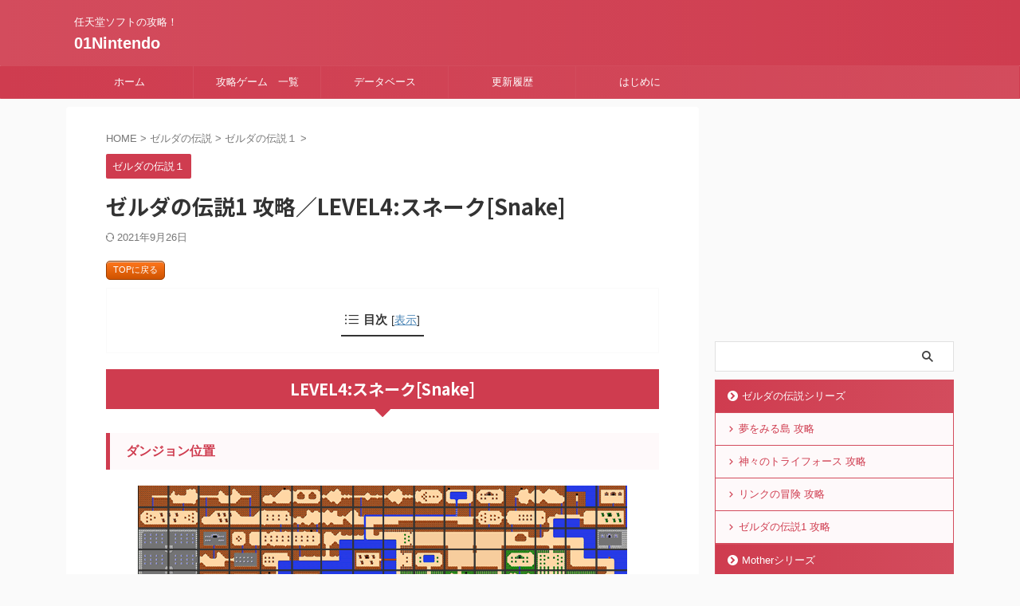

--- FILE ---
content_type: text/html; charset=UTF-8
request_url: https://01nintendo.com/zelda/zelda1/snake/
body_size: 22526
content:

<!DOCTYPE html>
<!--[if lt IE 7]>
<html class="ie6" lang="ja"> <![endif]-->
<!--[if IE 7]>
<html class="i7" lang="ja"> <![endif]-->
<!--[if IE 8]>
<html class="ie" lang="ja"> <![endif]-->
<!--[if gt IE 8]><!-->
<html lang="ja" class="s-navi-search-overlay ">
	<!--<![endif]-->
	<head prefix="og: http://ogp.me/ns# fb: http://ogp.me/ns/fb# article: http://ogp.me/ns/article#">
		
	<!-- Global site tag (gtag.js) - Google Analytics -->
	<script async src="https://www.googletagmanager.com/gtag/js?id=UA-125975132-1"></script>
	<script>
	  window.dataLayer = window.dataLayer || [];
	  function gtag(){dataLayer.push(arguments);}
	  gtag('js', new Date());

	  gtag('config', 'UA-125975132-1');
	</script>
			<meta charset="UTF-8" >
		<meta name="viewport" content="width=device-width,initial-scale=1.0,user-scalable=no,viewport-fit=cover">
		<meta name="format-detection" content="telephone=no" >
		<meta name="referrer" content="no-referrer-when-downgrade"/>

		
		<link rel="alternate" type="application/rss+xml" title="01Nintendo RSS Feed" href="https://01nintendo.com/feed/" />
		<link rel="pingback" href="https://01nintendo.com/xmlrpc.php" >
		<!--[if lt IE 9]>
		<script src="https://01nintendo.com/wp-content/themes/affinger/js/html5shiv.js"></script>
		<![endif]-->
				<meta name='robots' content='max-image-preview:large' />
<title>ゼルダの伝説1 攻略／LEVEL4:スネーク[Snake] - 01Nintendo</title>
<link rel='dns-prefetch' href='//ajax.googleapis.com' />
<script type="text/javascript">
window._wpemojiSettings = {"baseUrl":"https:\/\/s.w.org\/images\/core\/emoji\/14.0.0\/72x72\/","ext":".png","svgUrl":"https:\/\/s.w.org\/images\/core\/emoji\/14.0.0\/svg\/","svgExt":".svg","source":{"concatemoji":"https:\/\/01nintendo.com\/wp-includes\/js\/wp-emoji-release.min.js?ver=6.1.1"}};
/*! This file is auto-generated */
!function(e,a,t){var n,r,o,i=a.createElement("canvas"),p=i.getContext&&i.getContext("2d");function s(e,t){var a=String.fromCharCode,e=(p.clearRect(0,0,i.width,i.height),p.fillText(a.apply(this,e),0,0),i.toDataURL());return p.clearRect(0,0,i.width,i.height),p.fillText(a.apply(this,t),0,0),e===i.toDataURL()}function c(e){var t=a.createElement("script");t.src=e,t.defer=t.type="text/javascript",a.getElementsByTagName("head")[0].appendChild(t)}for(o=Array("flag","emoji"),t.supports={everything:!0,everythingExceptFlag:!0},r=0;r<o.length;r++)t.supports[o[r]]=function(e){if(p&&p.fillText)switch(p.textBaseline="top",p.font="600 32px Arial",e){case"flag":return s([127987,65039,8205,9895,65039],[127987,65039,8203,9895,65039])?!1:!s([55356,56826,55356,56819],[55356,56826,8203,55356,56819])&&!s([55356,57332,56128,56423,56128,56418,56128,56421,56128,56430,56128,56423,56128,56447],[55356,57332,8203,56128,56423,8203,56128,56418,8203,56128,56421,8203,56128,56430,8203,56128,56423,8203,56128,56447]);case"emoji":return!s([129777,127995,8205,129778,127999],[129777,127995,8203,129778,127999])}return!1}(o[r]),t.supports.everything=t.supports.everything&&t.supports[o[r]],"flag"!==o[r]&&(t.supports.everythingExceptFlag=t.supports.everythingExceptFlag&&t.supports[o[r]]);t.supports.everythingExceptFlag=t.supports.everythingExceptFlag&&!t.supports.flag,t.DOMReady=!1,t.readyCallback=function(){t.DOMReady=!0},t.supports.everything||(n=function(){t.readyCallback()},a.addEventListener?(a.addEventListener("DOMContentLoaded",n,!1),e.addEventListener("load",n,!1)):(e.attachEvent("onload",n),a.attachEvent("onreadystatechange",function(){"complete"===a.readyState&&t.readyCallback()})),(e=t.source||{}).concatemoji?c(e.concatemoji):e.wpemoji&&e.twemoji&&(c(e.twemoji),c(e.wpemoji)))}(window,document,window._wpemojiSettings);
</script>
<style type="text/css">
img.wp-smiley,
img.emoji {
	display: inline !important;
	border: none !important;
	box-shadow: none !important;
	height: 1em !important;
	width: 1em !important;
	margin: 0 0.07em !important;
	vertical-align: -0.1em !important;
	background: none !important;
	padding: 0 !important;
}
</style>
	<link rel='stylesheet' id='wp-block-library-css' href='https://01nintendo.com/wp-includes/css/dist/block-library/style.min.css?ver=6.1.1' type='text/css' media='all' />
<link rel='stylesheet' id='liquid-block-speech-css' href='https://01nintendo.com/wp-content/plugins/liquid-speech-balloon/css/block.css?ver=6.1.1' type='text/css' media='all' />
<link rel='stylesheet' id='classic-theme-styles-css' href='https://01nintendo.com/wp-includes/css/classic-themes.min.css?ver=1' type='text/css' media='all' />
<style id='global-styles-inline-css' type='text/css'>
body{--wp--preset--color--black: #000000;--wp--preset--color--cyan-bluish-gray: #abb8c3;--wp--preset--color--white: #ffffff;--wp--preset--color--pale-pink: #f78da7;--wp--preset--color--vivid-red: #cf2e2e;--wp--preset--color--luminous-vivid-orange: #ff6900;--wp--preset--color--luminous-vivid-amber: #fcb900;--wp--preset--color--light-green-cyan: #eefaff;--wp--preset--color--vivid-green-cyan: #00d084;--wp--preset--color--pale-cyan-blue: #8ed1fc;--wp--preset--color--vivid-cyan-blue: #0693e3;--wp--preset--color--vivid-purple: #9b51e0;--wp--preset--color--soft-red: #e92f3d;--wp--preset--color--light-grayish-red: #fdf0f2;--wp--preset--color--vivid-yellow: #ffc107;--wp--preset--color--very-pale-yellow: #fffde7;--wp--preset--color--very-light-gray: #fafafa;--wp--preset--color--very-dark-gray: #313131;--wp--preset--color--original-color-a: #00B900;--wp--preset--color--original-color-b: #f4fff4;--wp--preset--color--original-color-c: #F3E5F5;--wp--preset--color--original-color-d: #9E9D24;--wp--preset--gradient--vivid-cyan-blue-to-vivid-purple: linear-gradient(135deg,rgba(6,147,227,1) 0%,rgb(155,81,224) 100%);--wp--preset--gradient--light-green-cyan-to-vivid-green-cyan: linear-gradient(135deg,rgb(122,220,180) 0%,rgb(0,208,130) 100%);--wp--preset--gradient--luminous-vivid-amber-to-luminous-vivid-orange: linear-gradient(135deg,rgba(252,185,0,1) 0%,rgba(255,105,0,1) 100%);--wp--preset--gradient--luminous-vivid-orange-to-vivid-red: linear-gradient(135deg,rgba(255,105,0,1) 0%,rgb(207,46,46) 100%);--wp--preset--gradient--very-light-gray-to-cyan-bluish-gray: linear-gradient(135deg,rgb(238,238,238) 0%,rgb(169,184,195) 100%);--wp--preset--gradient--cool-to-warm-spectrum: linear-gradient(135deg,rgb(74,234,220) 0%,rgb(151,120,209) 20%,rgb(207,42,186) 40%,rgb(238,44,130) 60%,rgb(251,105,98) 80%,rgb(254,248,76) 100%);--wp--preset--gradient--blush-light-purple: linear-gradient(135deg,rgb(255,206,236) 0%,rgb(152,150,240) 100%);--wp--preset--gradient--blush-bordeaux: linear-gradient(135deg,rgb(254,205,165) 0%,rgb(254,45,45) 50%,rgb(107,0,62) 100%);--wp--preset--gradient--luminous-dusk: linear-gradient(135deg,rgb(255,203,112) 0%,rgb(199,81,192) 50%,rgb(65,88,208) 100%);--wp--preset--gradient--pale-ocean: linear-gradient(135deg,rgb(255,245,203) 0%,rgb(182,227,212) 50%,rgb(51,167,181) 100%);--wp--preset--gradient--electric-grass: linear-gradient(135deg,rgb(202,248,128) 0%,rgb(113,206,126) 100%);--wp--preset--gradient--midnight: linear-gradient(135deg,rgb(2,3,129) 0%,rgb(40,116,252) 100%);--wp--preset--duotone--dark-grayscale: url('#wp-duotone-dark-grayscale');--wp--preset--duotone--grayscale: url('#wp-duotone-grayscale');--wp--preset--duotone--purple-yellow: url('#wp-duotone-purple-yellow');--wp--preset--duotone--blue-red: url('#wp-duotone-blue-red');--wp--preset--duotone--midnight: url('#wp-duotone-midnight');--wp--preset--duotone--magenta-yellow: url('#wp-duotone-magenta-yellow');--wp--preset--duotone--purple-green: url('#wp-duotone-purple-green');--wp--preset--duotone--blue-orange: url('#wp-duotone-blue-orange');--wp--preset--font-size--small: .8em;--wp--preset--font-size--medium: 20px;--wp--preset--font-size--large: 1.5em;--wp--preset--font-size--x-large: 42px;--wp--preset--font-size--st-regular: 1em;--wp--preset--font-size--huge: 3em;--wp--preset--spacing--20: 0.44rem;--wp--preset--spacing--30: 0.67rem;--wp--preset--spacing--40: 1rem;--wp--preset--spacing--50: 1.5rem;--wp--preset--spacing--60: 2.25rem;--wp--preset--spacing--70: 3.38rem;--wp--preset--spacing--80: 5.06rem;}:where(.is-layout-flex){gap: 0.5em;}body .is-layout-flow > .alignleft{float: left;margin-inline-start: 0;margin-inline-end: 2em;}body .is-layout-flow > .alignright{float: right;margin-inline-start: 2em;margin-inline-end: 0;}body .is-layout-flow > .aligncenter{margin-left: auto !important;margin-right: auto !important;}body .is-layout-constrained > .alignleft{float: left;margin-inline-start: 0;margin-inline-end: 2em;}body .is-layout-constrained > .alignright{float: right;margin-inline-start: 2em;margin-inline-end: 0;}body .is-layout-constrained > .aligncenter{margin-left: auto !important;margin-right: auto !important;}body .is-layout-constrained > :where(:not(.alignleft):not(.alignright):not(.alignfull)){max-width: var(--wp--style--global--content-size);margin-left: auto !important;margin-right: auto !important;}body .is-layout-constrained > .alignwide{max-width: var(--wp--style--global--wide-size);}body .is-layout-flex{display: flex;}body .is-layout-flex{flex-wrap: wrap;align-items: center;}body .is-layout-flex > *{margin: 0;}:where(.wp-block-columns.is-layout-flex){gap: 2em;}.has-black-color{color: var(--wp--preset--color--black) !important;}.has-cyan-bluish-gray-color{color: var(--wp--preset--color--cyan-bluish-gray) !important;}.has-white-color{color: var(--wp--preset--color--white) !important;}.has-pale-pink-color{color: var(--wp--preset--color--pale-pink) !important;}.has-vivid-red-color{color: var(--wp--preset--color--vivid-red) !important;}.has-luminous-vivid-orange-color{color: var(--wp--preset--color--luminous-vivid-orange) !important;}.has-luminous-vivid-amber-color{color: var(--wp--preset--color--luminous-vivid-amber) !important;}.has-light-green-cyan-color{color: var(--wp--preset--color--light-green-cyan) !important;}.has-vivid-green-cyan-color{color: var(--wp--preset--color--vivid-green-cyan) !important;}.has-pale-cyan-blue-color{color: var(--wp--preset--color--pale-cyan-blue) !important;}.has-vivid-cyan-blue-color{color: var(--wp--preset--color--vivid-cyan-blue) !important;}.has-vivid-purple-color{color: var(--wp--preset--color--vivid-purple) !important;}.has-black-background-color{background-color: var(--wp--preset--color--black) !important;}.has-cyan-bluish-gray-background-color{background-color: var(--wp--preset--color--cyan-bluish-gray) !important;}.has-white-background-color{background-color: var(--wp--preset--color--white) !important;}.has-pale-pink-background-color{background-color: var(--wp--preset--color--pale-pink) !important;}.has-vivid-red-background-color{background-color: var(--wp--preset--color--vivid-red) !important;}.has-luminous-vivid-orange-background-color{background-color: var(--wp--preset--color--luminous-vivid-orange) !important;}.has-luminous-vivid-amber-background-color{background-color: var(--wp--preset--color--luminous-vivid-amber) !important;}.has-light-green-cyan-background-color{background-color: var(--wp--preset--color--light-green-cyan) !important;}.has-vivid-green-cyan-background-color{background-color: var(--wp--preset--color--vivid-green-cyan) !important;}.has-pale-cyan-blue-background-color{background-color: var(--wp--preset--color--pale-cyan-blue) !important;}.has-vivid-cyan-blue-background-color{background-color: var(--wp--preset--color--vivid-cyan-blue) !important;}.has-vivid-purple-background-color{background-color: var(--wp--preset--color--vivid-purple) !important;}.has-black-border-color{border-color: var(--wp--preset--color--black) !important;}.has-cyan-bluish-gray-border-color{border-color: var(--wp--preset--color--cyan-bluish-gray) !important;}.has-white-border-color{border-color: var(--wp--preset--color--white) !important;}.has-pale-pink-border-color{border-color: var(--wp--preset--color--pale-pink) !important;}.has-vivid-red-border-color{border-color: var(--wp--preset--color--vivid-red) !important;}.has-luminous-vivid-orange-border-color{border-color: var(--wp--preset--color--luminous-vivid-orange) !important;}.has-luminous-vivid-amber-border-color{border-color: var(--wp--preset--color--luminous-vivid-amber) !important;}.has-light-green-cyan-border-color{border-color: var(--wp--preset--color--light-green-cyan) !important;}.has-vivid-green-cyan-border-color{border-color: var(--wp--preset--color--vivid-green-cyan) !important;}.has-pale-cyan-blue-border-color{border-color: var(--wp--preset--color--pale-cyan-blue) !important;}.has-vivid-cyan-blue-border-color{border-color: var(--wp--preset--color--vivid-cyan-blue) !important;}.has-vivid-purple-border-color{border-color: var(--wp--preset--color--vivid-purple) !important;}.has-vivid-cyan-blue-to-vivid-purple-gradient-background{background: var(--wp--preset--gradient--vivid-cyan-blue-to-vivid-purple) !important;}.has-light-green-cyan-to-vivid-green-cyan-gradient-background{background: var(--wp--preset--gradient--light-green-cyan-to-vivid-green-cyan) !important;}.has-luminous-vivid-amber-to-luminous-vivid-orange-gradient-background{background: var(--wp--preset--gradient--luminous-vivid-amber-to-luminous-vivid-orange) !important;}.has-luminous-vivid-orange-to-vivid-red-gradient-background{background: var(--wp--preset--gradient--luminous-vivid-orange-to-vivid-red) !important;}.has-very-light-gray-to-cyan-bluish-gray-gradient-background{background: var(--wp--preset--gradient--very-light-gray-to-cyan-bluish-gray) !important;}.has-cool-to-warm-spectrum-gradient-background{background: var(--wp--preset--gradient--cool-to-warm-spectrum) !important;}.has-blush-light-purple-gradient-background{background: var(--wp--preset--gradient--blush-light-purple) !important;}.has-blush-bordeaux-gradient-background{background: var(--wp--preset--gradient--blush-bordeaux) !important;}.has-luminous-dusk-gradient-background{background: var(--wp--preset--gradient--luminous-dusk) !important;}.has-pale-ocean-gradient-background{background: var(--wp--preset--gradient--pale-ocean) !important;}.has-electric-grass-gradient-background{background: var(--wp--preset--gradient--electric-grass) !important;}.has-midnight-gradient-background{background: var(--wp--preset--gradient--midnight) !important;}.has-small-font-size{font-size: var(--wp--preset--font-size--small) !important;}.has-medium-font-size{font-size: var(--wp--preset--font-size--medium) !important;}.has-large-font-size{font-size: var(--wp--preset--font-size--large) !important;}.has-x-large-font-size{font-size: var(--wp--preset--font-size--x-large) !important;}
.wp-block-navigation a:where(:not(.wp-element-button)){color: inherit;}
:where(.wp-block-columns.is-layout-flex){gap: 2em;}
.wp-block-pullquote{font-size: 1.5em;line-height: 1.6;}
</style>
<link rel='stylesheet' id='amagetti_style-css' href='https://01nintendo.com/wp-content/plugins/amagetti/amagetti.css?ver=1234' type='text/css' media='all' />
<link rel='stylesheet' id='swiper_style-css' href='https://01nintendo.com/wp-content/plugins/amagetti/swiper.min-custom.css?ver=1234' type='text/css' media='all' />
<link rel='stylesheet' id='font-awesome-css' href='https://01nintendo.com/wp-content/plugins/arconix-shortcodes/includes/css/font-awesome.min.css?ver=4.6.3' type='text/css' media='all' />
<link rel='stylesheet' id='arconix-shortcodes-css' href='https://01nintendo.com/wp-content/plugins/arconix-shortcodes/includes/css/arconix-shortcodes.min.css?ver=2.1.7' type='text/css' media='all' />
<link rel='stylesheet' id='dashicons-css' href='https://01nintendo.com/wp-includes/css/dashicons.min.css?ver=6.1.1' type='text/css' media='all' />
<link rel='stylesheet' id='post-views-counter-frontend-css' href='https://01nintendo.com/wp-content/plugins/post-views-counter/css/frontend.min.css?ver=1.3.12' type='text/css' media='all' />
<link rel='stylesheet' id='st-affiliate-manager-common-css' href='https://01nintendo.com/wp-content/plugins/st-affiliate-manager/Resources/assets/css/common.css?ver=20180227' type='text/css' media='all' />
<link rel='stylesheet' id='st-toc-css' href='https://01nintendo.com/wp-content/plugins/st-toc/assets/css/style.css?ver=20180831' type='text/css' media='all' />
<link rel='stylesheet' id='normalize-css' href='https://01nintendo.com/wp-content/themes/affinger/css/normalize.css?ver=1.5.9' type='text/css' media='all' />
<link rel='stylesheet' id='st_svg-css' href='https://01nintendo.com/wp-content/themes/affinger/st_svg/style.css?ver=6.1.1' type='text/css' media='all' />
<link rel='stylesheet' id='slick-css' href='https://01nintendo.com/wp-content/themes/affinger/vendor/slick/slick.css?ver=1.8.0' type='text/css' media='all' />
<link rel='stylesheet' id='slick-theme-css' href='https://01nintendo.com/wp-content/themes/affinger/vendor/slick/slick-theme.css?ver=1.8.0' type='text/css' media='all' />
<link rel='stylesheet' id='fonts-googleapis-notosansjp-css' href='//fonts.googleapis.com/css?family=Noto+Sans+JP%3A400%2C700&#038;display=swap&#038;subset=japanese&#038;ver=6.1.1' type='text/css' media='all' />
<link rel='stylesheet' id='style-css' href='https://01nintendo.com/wp-content/themes/affinger/style.css?ver=6.1.1' type='text/css' media='all' />
<link rel='stylesheet' id='child-style-css' href='https://01nintendo.com/wp-content/themes/affinger-child/style.css?ver=6.1.1' type='text/css' media='all' />
<link rel='stylesheet' id='single-css' href='https://01nintendo.com/wp-content/themes/affinger/st-rankcss.php' type='text/css' media='all' />
<link rel='stylesheet' id='tablepress-default-css' href='https://01nintendo.com/wp-content/tablepress-combined.min.css?ver=20' type='text/css' media='all' />
<link rel='stylesheet' id='st-themecss-css' href='https://01nintendo.com/wp-content/themes/affinger/st-themecss-loader.php?ver=6.1.1' type='text/css' media='all' />
<script type='text/javascript' src='//ajax.googleapis.com/ajax/libs/jquery/1.11.3/jquery.min.js?ver=1.11.3' id='jquery-js'></script>
<link rel="https://api.w.org/" href="https://01nintendo.com/wp-json/" /><link rel="alternate" type="application/json" href="https://01nintendo.com/wp-json/wp/v2/posts/5123" /><link rel='shortlink' href='https://01nintendo.com/?p=5123' />
<link rel="alternate" type="application/json+oembed" href="https://01nintendo.com/wp-json/oembed/1.0/embed?url=https%3A%2F%2F01nintendo.com%2Fzelda%2Fzelda1%2Fsnake%2F" />
<link rel="alternate" type="text/xml+oembed" href="https://01nintendo.com/wp-json/oembed/1.0/embed?url=https%3A%2F%2F01nintendo.com%2Fzelda%2Fzelda1%2Fsnake%2F&#038;format=xml" />
<style type="text/css">.liquid-speech-balloon-01 .liquid-speech-balloon-avatar { background-image: url("https://01nintendo.com/wp-content/uploads/2019/12/ozisanmo.gif"); } </style>
<style type="text/css">.liquid-speech-balloon-01 .liquid-speech-balloon-avatar::after { content: "うるりら"; } </style>
<meta name="robots" content="index, follow" />
<meta name="keywords" content="ゼルダの伝説1,ゼルダの伝説１,初代,FC,ゼルダの伝説攻略,Legend of Zelda,リンク,ゼルダの伝説,ゼルダ攻略,ディスクシステム,裏面,裏ゼルダ,ファミコン,レトロゲーム,攻略,裏技">
<meta name="description" content="ファミコン 初代 ゼルダの伝説1(The Legend of Zelda)の攻略サイトです。攻略チャートや各ダンジョンマップ、モンスター情報、各種データなどをまとめています。裏ゼルダも。">
<meta name="thumbnail" content="https://01nintendo.com/wp-content/uploads/2018/11/zelda1.gif">
<meta name="google-site-verification" content="ZVQBRJQFYt6Rj1H-Osqam5hXuo8i4Wk3aA392lOg95U" />
<link rel="canonical" href="https://01nintendo.com/zelda/zelda1/snake/" />
<link rel="icon" href="https://01nintendo.com/wp-content/uploads/2017/11/cropped-favicon-1-32x32.png" sizes="32x32" />
<link rel="icon" href="https://01nintendo.com/wp-content/uploads/2017/11/cropped-favicon-1-192x192.png" sizes="192x192" />
<link rel="apple-touch-icon" href="https://01nintendo.com/wp-content/uploads/2017/11/cropped-favicon-1-180x180.png" />
<meta name="msapplication-TileImage" content="https://01nintendo.com/wp-content/uploads/2017/11/cropped-favicon-1-270x270.png" />
		
<!-- OGP -->

<meta property="og:type" content="article">
<meta property="og:title" content="ゼルダの伝説1 攻略／LEVEL4:スネーク[Snake]">
<meta property="og:url" content="https://01nintendo.com/zelda/zelda1/snake/">
<meta property="og:description" content="TOPに戻る LEVEL4:スネーク[Snake] ダンジョン位置 ポイント スタート地点から１画面上方向に進み、左方面。 橋が見えたら橋を渡らずに上方向。緑のイカダ乗り場から上に進むと「レベル４・ス">
<meta property="og:site_name" content="01Nintendo">
<meta property="og:image" content="https://01nintendo.com/wp-content/uploads/2018/11/zelda1.gif">


	<meta property="article:published_time" content="2018-11-22T17:10:24+09:00" />
		<meta property="article:author" content="Nao" />

<!-- /OGP -->
		


<script>
	(function (window, document, $, undefined) {
		'use strict';

		var SlideBox = (function () {
			/**
			 * @param $element
			 *
			 * @constructor
			 */
			function SlideBox($element) {
				this._$element = $element;
			}

			SlideBox.prototype.$content = function () {
				return this._$element.find('[data-st-slidebox-content]');
			};

			SlideBox.prototype.$toggle = function () {
				return this._$element.find('[data-st-slidebox-toggle]');
			};

			SlideBox.prototype.$icon = function () {
				return this._$element.find('[data-st-slidebox-icon]');
			};

			SlideBox.prototype.$text = function () {
				return this._$element.find('[data-st-slidebox-text]');
			};

			SlideBox.prototype.is_expanded = function () {
				return !!(this._$element.filter('[data-st-slidebox-expanded="true"]').length);
			};

			SlideBox.prototype.expand = function () {
				var self = this;

				this.$content().slideDown()
					.promise()
					.then(function () {
						var $icon = self.$icon();
						var $text = self.$text();

						$icon.removeClass($icon.attr('data-st-slidebox-icon-collapsed'))
							.addClass($icon.attr('data-st-slidebox-icon-expanded'))

						$text.text($text.attr('data-st-slidebox-text-expanded'))

						self._$element.removeClass('is-collapsed')
							.addClass('is-expanded');

						self._$element.attr('data-st-slidebox-expanded', 'true');
					});
			};

			SlideBox.prototype.collapse = function () {
				var self = this;

				this.$content().slideUp()
					.promise()
					.then(function () {
						var $icon = self.$icon();
						var $text = self.$text();

						$icon.removeClass($icon.attr('data-st-slidebox-icon-expanded'))
							.addClass($icon.attr('data-st-slidebox-icon-collapsed'))

						$text.text($text.attr('data-st-slidebox-text-collapsed'))

						self._$element.removeClass('is-expanded')
							.addClass('is-collapsed');

						self._$element.attr('data-st-slidebox-expanded', 'false');
					});
			};

			SlideBox.prototype.toggle = function () {
				if (this.is_expanded()) {
					this.collapse();
				} else {
					this.expand();
				}
			};

			SlideBox.prototype.add_event_listeners = function () {
				var self = this;

				this.$toggle().on('click', function (event) {
					self.toggle();
				});
			};

			SlideBox.prototype.initialize = function () {
				this.add_event_listeners();
			};

			return SlideBox;
		}());

		function on_ready() {
			var slideBoxes = [];

			$('[data-st-slidebox]').each(function () {
				var $element = $(this);
				var slideBox = new SlideBox($element);

				slideBoxes.push(slideBox);

				slideBox.initialize();
			});

			return slideBoxes;
		}

		$(on_ready);
	}(window, window.document, jQuery));
</script>

	<script>
		(function (window, document, $, undefined) {
			'use strict';

			$(function(){
			$('.post h2:not([class^="is-style-st-heading-custom-"]):not([class*=" is-style-st-heading-custom-"]):not(.st-css-no2) , .h2modoki').wrapInner('<span class="st-dash-design"></span>');
			})
		}(window, window.document, jQuery));
	</script>

<script>
	(function (window, document, $, undefined) {
		'use strict';

		$(function(){
			/* 第一階層のみの目次にクラスを挿入 */
			$("#toc_container:not(:has(ul ul))").addClass("only-toc");
			/* アコーディオンメニュー内のカテゴリにクラス追加 */
			$(".st-ac-box ul:has(.cat-item)").each(function(){
				$(this).addClass("st-ac-cat");
			});
		});
	}(window, window.document, jQuery));
</script>

<script>
	(function (window, document, $, undefined) {
		'use strict';

		$(function(){
									$('.st-star').parent('.rankh4').css('padding-bottom','5px'); // スターがある場合のランキング見出し調整
		});
	}(window, window.document, jQuery));
</script>



	<script>
		(function (window, document, $, undefined) {
			'use strict';

			$(function() {
				$('.is-style-st-paragraph-kaiwa').wrapInner('<span class="st-paragraph-kaiwa-text">');
			});
		}(window, window.document, jQuery));
	</script>

	<script>
		(function (window, document, $, undefined) {
			'use strict';

			$(function() {
				$('.is-style-st-paragraph-kaiwa-b').wrapInner('<span class="st-paragraph-kaiwa-text">');
			});
		}(window, window.document, jQuery));
	</script>

<script>
	/* Gutenbergスタイルを調整 */
	(function (window, document, $, undefined) {
		'use strict';

		$(function() {
			$( '[class^="is-style-st-paragraph-"],[class*=" is-style-st-paragraph-"]' ).wrapInner( '<span class="st-noflex"></span>' );
		});
	}(window, window.document, jQuery));
</script>




			</head>
	<body class="post-template-default single single-post postid-5123 single-format-standard single-cat-20 not-front-page" >				<div id="st-ami">
				<div id="wrapper" class="" ontouchstart="">
				<div id="wrapper-in">

					

<header id="">
	<div id="header-full">
		<div id="headbox-bg">
			<div id="headbox">

					<nav id="s-navi" class="pcnone" data-st-nav data-st-nav-type="normal">
		<dl class="acordion is-active" data-st-nav-primary>
			<dt class="trigger">
				<p class="acordion_button"><span class="op op-menu"><i class="st-fa st-svg-menu"></i></span></p>

				
									<div id="st-mobile-logo"></div>
				
				<!-- 追加メニュー -->
				
				<!-- 追加メニュー2 -->
				
			</dt>

			<dd class="acordion_tree">
				<div class="acordion_tree_content">

											<div class="st-ac-box">
							<div id="search-3" class="st-widgets-box ac-widgets-top widget_search"><div id="search" class="search-custom-d">
	<form method="get" id="searchform" action="https://01nintendo.com/">
		<label class="hidden" for="s">
					</label>
		<input type="text" placeholder="" value="" name="s" id="s" />
		<input type="submit" value="&#xf002;" class="st-fa" id="searchsubmit" />
	</form>
</div>
<!-- /stinger -->
</div>						</div>
					
					
					<div class="clear"></div>

					
				</div>
			</dd>

					</dl>

					</nav>

									<div id="header-l">
						
						<div id="st-text-logo">
							
    
		
			<!-- キャプション -->
			
				          		 	 <p class="descr sitenametop">
           		     	任天堂ソフトの攻略！           			 </p>
				
			
			<!-- ロゴ又はブログ名 -->
			          		  <p class="sitename"><a href="https://01nintendo.com/">
              		                  		    01Nintendo               		           		  </a></p>
        				<!-- ロゴ又はブログ名ここまで -->

		
	
						</div>
					</div><!-- /#header-l -->
				
				<div id="header-r" class="smanone">
					
				</div><!-- /#header-r -->

			</div><!-- /#headbox -->
		</div><!-- /#headbox-bg clearfix -->

		
		
		
		
			

			<div id="gazou-wide">
					<div id="st-menubox">
			<div id="st-menuwide">
				<nav class="smanone clearfix"><ul id="menu-topmenu" class="menu"><li id="menu-item-20" class="menu-item menu-item-type-custom menu-item-object-custom menu-item-home menu-item-20"><a href="https://01nintendo.com">ホーム</a></li>
<li id="menu-item-74" class="menu-item menu-item-type-post_type menu-item-object-page menu-item-has-children menu-item-74"><a href="https://01nintendo.com/kouryakuitiran/">攻略ゲーム　一覧</a>
<ul class="sub-menu">
	<li id="menu-item-7806" class="menu-item menu-item-type-taxonomy menu-item-object-category current-post-ancestor menu-item-has-children menu-item-7806"><a href="https://01nintendo.com/category/zelda/">ゼルダの伝説シリーズ</a>
	<ul class="sub-menu">
		<li id="menu-item-13543" class="menu-item menu-item-type-post_type menu-item-object-post menu-item-13543"><a href="https://01nintendo.com/zelda/zelda4/links-awakening/">夢をみる島 攻略</a></li>
		<li id="menu-item-11123" class="menu-item menu-item-type-post_type menu-item-object-post menu-item-11123"><a href="https://01nintendo.com/zelda/zelda3/a-link-to-the-past/">神々のトライフォース 攻略</a></li>
		<li id="menu-item-7804" class="menu-item menu-item-type-post_type menu-item-object-post menu-item-7804"><a href="https://01nintendo.com/zelda/zelda2/the-legend-of-zelda2/">リンクの冒険 攻略</a></li>
		<li id="menu-item-7805" class="menu-item menu-item-type-post_type menu-item-object-post menu-item-7805"><a href="https://01nintendo.com/zelda/zelda1/the-legend-of-zelda/">ゼルダの伝説1 攻略</a></li>
	</ul>
</li>
	<li id="menu-item-407" class="menu-item menu-item-type-post_type menu-item-object-page menu-item-has-children menu-item-407"><a href="https://01nintendo.com/metroid/">メトロイドシリーズ</a>
	<ul class="sub-menu">
		<li id="menu-item-11122" class="menu-item menu-item-type-post_type menu-item-object-post menu-item-11122"><a href="https://01nintendo.com/metroid/samus-returns/metroid2-remake/">サムスリターンズ攻略</a></li>
		<li id="menu-item-3692" class="menu-item menu-item-type-post_type menu-item-object-post menu-item-3692"><a href="https://01nintendo.com/metroid/metroid-zero-mission/">メトロイド ゼロミッション 攻略</a></li>
		<li id="menu-item-17226" class="menu-item menu-item-type-custom menu-item-object-custom menu-item-17226"><a href="https://01nintendo.com/metroid/metroid-fusion/">メトロイド フュージョン攻略</a></li>
		<li id="menu-item-11121" class="menu-item menu-item-type-post_type menu-item-object-post menu-item-11121"><a href="https://01nintendo.com/metroid/metroid3/super-metroid/">スーパーメトロイド攻略</a></li>
		<li id="menu-item-11120" class="menu-item menu-item-type-post_type menu-item-object-post menu-item-11120"><a href="https://01nintendo.com/metroid/metroid2/return-of-samus/">メトロイド 2 攻略</a></li>
		<li id="menu-item-3691" class="menu-item menu-item-type-post_type menu-item-object-page menu-item-3691"><a href="https://01nintendo.com/metroid/">メトロイド 攻略</a></li>
	</ul>
</li>
	<li id="menu-item-117" class="menu-item menu-item-type-post_type menu-item-object-page menu-item-has-children menu-item-117"><a href="https://01nintendo.com/retro/">RETRO Game 攻略</a>
	<ul class="sub-menu">
		<li id="menu-item-3696" class="menu-item menu-item-type-post_type menu-item-object-page menu-item-3696"><a href="https://01nintendo.com/retro/famicomwars/">ファミコンウォーズ攻略</a></li>
		<li id="menu-item-3697" class="menu-item menu-item-type-post_type menu-item-object-page menu-item-3697"><a href="https://01nintendo.com/retro/clucluland/">クルクルランド 攻略</a></li>
		<li id="menu-item-3698" class="menu-item menu-item-type-post_type menu-item-object-page menu-item-3698"><a href="https://01nintendo.com/retro/supermariobros/">スーパーマリオブラザーズ攻略</a></li>
		<li id="menu-item-3699" class="menu-item menu-item-type-post_type menu-item-object-post menu-item-3699"><a href="https://01nintendo.com/retro/urbanchampion/">アーバンチャンピオン攻略</a></li>
	</ul>
</li>
	<li id="menu-item-21" class="menu-item menu-item-type-post_type menu-item-object-page menu-item-has-children menu-item-21"><a href="https://01nintendo.com/mother/">Mother 攻略</a>
	<ul class="sub-menu">
		<li id="menu-item-3695" class="menu-item menu-item-type-post_type menu-item-object-page menu-item-3695"><a href="https://01nintendo.com/mother/mother3-walkthroughgh/">マザー３攻略 / Mother3 Walkthrough</a></li>
		<li id="menu-item-3694" class="menu-item menu-item-type-post_type menu-item-object-page menu-item-3694"><a href="https://01nintendo.com/mother/mother2-walkthrough/">マザー２攻略 / Mother2 Walkthrough</a></li>
		<li id="menu-item-3693" class="menu-item menu-item-type-post_type menu-item-object-page menu-item-3693"><a href="https://01nintendo.com/mother/mother-walkthrough/">マザー攻略 / Mother</a></li>
	</ul>
</li>
	<li id="menu-item-3700" class="menu-item menu-item-type-post_type menu-item-object-post menu-item-3700"><a href="https://01nintendo.com/dq2/dq2/">ドラゴンクエスト 2 攻略</a></li>
	<li id="menu-item-3701" class="menu-item menu-item-type-post_type menu-item-object-post menu-item-3701"><a href="https://01nintendo.com/dq1/top/">ドラゴンクエスト 1 攻略</a></li>
</ul>
</li>
<li id="menu-item-18750" class="menu-item menu-item-type-custom menu-item-object-custom menu-item-has-children menu-item-18750"><a href="https://natsugee.com/">データベース</a>
<ul class="sub-menu">
	<li id="menu-item-18753" class="menu-item menu-item-type-custom menu-item-object-custom menu-item-18753"><a href="https://natsugee.com/fc-database/">ファミコン</a></li>
	<li id="menu-item-18754" class="menu-item menu-item-type-custom menu-item-object-custom menu-item-18754"><a href="https://natsugee.com/fds-database/">ディスクシステム</a></li>
	<li id="menu-item-18755" class="menu-item menu-item-type-custom menu-item-object-custom menu-item-18755"><a href="https://natsugee.com/vb-database/">バーチャルボーイ</a></li>
</ul>
</li>
<li id="menu-item-33" class="menu-item menu-item-type-post_type menu-item-object-page menu-item-33"><a href="https://01nintendo.com/kousin/">更新履歴</a></li>
<li id="menu-item-94" class="menu-item menu-item-type-post_type menu-item-object-page menu-item-privacy-policy menu-item-94"><a href="https://01nintendo.com/hazimeni/">はじめに</a></li>
</ul></nav>			</div>
		</div>
										<div id="st-headerbox">
						<div id="st-header">
						</div>
					</div>
									</div>
		
	</div><!-- #header-full -->

	





</header>

					<div id="content-w">

						
						
	
			<div id="st-header-post-under-box" class="st-header-post-no-data "
		     style="">
			<div class="st-dark-cover">
							</div>
		</div>
	
<div id="content" class="clearfix">
	<div id="contentInner">
		<main>
			<article>
									<div id="post-5123" class="st-post post-5123 post type-post status-publish format-standard has-post-thumbnail hentry category-zelda1">
				
					
																
					
					<!--ぱんくず -->
											<div
							id="breadcrumb">
							<ol itemscope itemtype="http://schema.org/BreadcrumbList">
								<li itemprop="itemListElement" itemscope itemtype="http://schema.org/ListItem">
									<a href="https://01nintendo.com" itemprop="item">
										<span itemprop="name">HOME</span>
									</a>
									&gt;
									<meta itemprop="position" content="1"/>
								</li>

								
																	<li itemprop="itemListElement" itemscope itemtype="http://schema.org/ListItem">
										<a href="https://01nintendo.com/category/zelda/" itemprop="item">
											<span
												itemprop="name">ゼルダの伝説</span>
										</a>
										&gt;
										<meta itemprop="position" content="2"/>
									</li>
																										<li itemprop="itemListElement" itemscope itemtype="http://schema.org/ListItem">
										<a href="https://01nintendo.com/category/zelda/zelda1/" itemprop="item">
											<span
												itemprop="name">ゼルダの伝説１</span>
										</a>
										&gt;
										<meta itemprop="position" content="3"/>
									</li>
																								</ol>

													</div>
										<!--/ ぱんくず -->

					<!--ループ開始 -->
															
																									<p class="st-catgroup">
																<a href="https://01nintendo.com/category/zelda/zelda1/" title="View all posts in ゼルダの伝説１" rel="category tag"><span class="catname st-catid20">ゼルダの伝説１</span></a>							</p>
						
						<h1 class="entry-title">ゼルダの伝説1 攻略／LEVEL4:スネーク[Snake]</h1>

						
	<div class="blogbox ">
		<p><span class="kdate">
													<i class="st-fa st-svg-refresh"></i><time class="updated" datetime="2021-09-26T13:33:17+0900">2021年9月26日</time>
						</span></p>
	</div>
					
					
					
					<div class="mainbox">
						<div id="nocopy" ><!-- コピー禁止エリアここから -->
							
							
							
							<div class="entry-content">
								<a href='https://01nintendo.com/zelda/zelda1/the-legend-of-zelda/' class='arconix-button arconix-button-small arconix-button-orange'>TOPに戻る</a>
<h3>LEVEL4:スネーク[Snake]</h3>
<h4>ダンジョン位置</h4>
<p><img decoding="async" class="aligncenter wp-image-5127 size-full" src="https://01nintendo.com/wp-content/uploads/2018/11/map29-1.png" alt="FC版 ゼルダの伝説 攻略：表 LEVEL4" width="614" height="211" srcset="https://01nintendo.com/wp-content/uploads/2018/11/map29-1.png 614w, https://01nintendo.com/wp-content/uploads/2018/11/map29-1-300x103.png 300w" sizes="(max-width: 614px) 100vw, 614px" /></p>
<div class="su-row"><div class="su-column su-column-size-1-2"><div class="su-column-inner su-u-clearfix su-u-trim"><img decoding="async" class="aligncenter size-full wp-image-5126" src="https://01nintendo.com/wp-content/uploads/2018/11/start.png" alt="" width="256" height="177" /></div></div> <div class="su-column su-column-size-1-2"><div class="su-column-inner su-u-clearfix su-u-trim"><div class="st-mybox  has-title " style="background:#ffffff;border-color:#BDBDBD;border-width:2px;border-radius:5px;margin: 25px 0;"><p class="st-mybox-title" style="color:#757575;font-weight:bold;background: #ffffff;"><i class="st-fa fa-check-circle st-css-no" aria-hidden="true"></i>ポイント</p><div class="st-in-mybox">
<p>スタート地点から１画面上方向に進み、左方面。<br />
橋が見えたら橋を渡らずに上方向。緑のイカダ乗り場から上に進むと「レベル４・スネーク」がある。</p>
</div></div></div></div> </div>
<h4>全体図</h4>
<p><img decoding="async" class="aligncenter wp-image-5201 size-full" src="https://01nintendo.com/wp-content/uploads/2018/11/level4-1.gif" alt="FC版 ゼルダの伝説 攻略：表 LEVEL4　マップ" width="1030" height="1410" />№は上画像の部屋番号に対応しています。
		<p style="color:#666;margin-bottom:5px;">スポンサーリンク</p>
		<div class="middle-ad">
																</div>


	

<h4>№1　スタート地点</h4>
<div class="st-mybox " style="background:#f3f3f3;border-color:#BDBDBD;border-width:0px;border-radius:5px;margin: 25px 0;"><div class="st-in-mybox">
<p style="text-align: left;"><div class="su-row"><div class="su-column su-column-size-1-5"><div class="su-column-inner su-u-clearfix su-u-trim"><img decoding="async" class="wp-image-5128 alignnone" src="https://01nintendo.com/wp-content/uploads/2018/11/1-3.gif" alt="" width="140" height="128" /></div></div> <div class="su-column su-column-size-2-5"><div class="su-column-inner su-u-clearfix su-u-trim"><img decoding="async" class="size-full wp-image-5129 alignnone" src="https://01nintendo.com/wp-content/uploads/2018/11/1-6.png" alt="" width="256" height="177" /></div></div> <div class="su-column su-column-size-2-5"><div class="su-column-inner su-u-clearfix su-u-trim">
敵の出現なし</p>
</div></div></div>
</div></div>
<p>４番目のダンジョンです。<br />
「スネーク」と呼ばれるダンジョン４で、最深部にはBOSS「グリオーク」が待ち構えています。<br />
左（№2）に行きます。</p>
<h4>№2　カギ取得</h4>
<div class="st-mybox " style="background:#f3f3f3;border-color:#BDBDBD;border-width:0px;border-radius:5px;margin: 25px 0;"><div class="st-in-mybox">
<div class="su-row"><div class="su-column su-column-size-1-5"><div class="su-column-inner su-u-clearfix su-u-trim"><img decoding="async" class=" wp-image-5130 alignnone" src="https://01nintendo.com/wp-content/uploads/2018/11/2-19.gif" alt="" width="140" height="128" /></p>
<p><img decoding="async" class="size-full wp-image-4903 alignnone" src="https://01nintendo.com/wp-content/uploads/2018/11/key.gif" alt="" width="20" height="40" /></div></div> <div class="su-column su-column-size-2-5"><div class="su-column-inner su-u-clearfix su-u-trim"><img decoding="async" class="size-full wp-image-5132 alignnone" src="https://01nintendo.com/wp-content/uploads/2018/11/2-7.png" alt="" width="256" height="177" /></div></div> <div class="su-column su-column-size-2-5"><div class="su-column-inner su-u-clearfix su-u-trim"><img decoding="async" class="size-full wp-image-4902 alignnone" src="https://01nintendo.com/wp-content/uploads/2018/11/kees.gif" alt="" width="48" height="24" /><img decoding="async" class="size-full wp-image-4902 alignnone" src="https://01nintendo.com/wp-content/uploads/2018/11/kees.gif" alt="" width="48" height="24" /><img decoding="async" class="size-full wp-image-4902 alignnone" src="https://01nintendo.com/wp-content/uploads/2018/11/kees.gif" alt="" width="48" height="24" /><img decoding="async" class="size-full wp-image-4902 alignnone" src="https://01nintendo.com/wp-content/uploads/2018/11/kees.gif" alt="" width="48" height="24" /><img decoding="async" class="size-full wp-image-4902 alignnone" src="https://01nintendo.com/wp-content/uploads/2018/11/kees.gif" alt="" width="48" height="24" /><img decoding="async" class="size-full wp-image-4902 alignnone" src="https://01nintendo.com/wp-content/uploads/2018/11/kees.gif" alt="" width="48" height="24" /><img decoding="async" class="size-full wp-image-4902 alignnone" src="https://01nintendo.com/wp-content/uploads/2018/11/kees.gif" alt="" width="48" height="24" /><img decoding="async" class="size-full wp-image-4902 alignnone" src="https://01nintendo.com/wp-content/uploads/2018/11/kees.gif" alt="" width="48" height="24" /></div></div></div>
</div></div>
<p>部屋内にキースが8体います。全て倒すと「カギ」が取得できます。<br />
スタート（№1）に戻り、上（№3）に進みます。</p>
<h4>№3</h4>
<div class="st-mybox " style="background:#f3f3f3;border-color:#BDBDBD;border-width:0px;border-radius:5px;margin: 25px 0;"><div class="st-in-mybox">
<div class="su-row"><div class="su-column su-column-size-1-5"><div class="su-column-inner su-u-clearfix su-u-trim"><img decoding="async" class="wp-image-5135 alignnone" src="https://01nintendo.com/wp-content/uploads/2018/11/3-20.gif" alt="" width="140" height="128" /></p>
</div></div> <div class="su-column su-column-size-2-5"><div class="su-column-inner su-u-clearfix su-u-trim"><img decoding="async" class="size-full wp-image-5136 alignnone" src="https://01nintendo.com/wp-content/uploads/2018/11/3-6.png" alt="" width="256" height="177" /></div></div> <div class="su-column su-column-size-2-5"><div class="su-column-inner su-u-clearfix su-u-trim">
<img decoding="async" class="size-full wp-image-5137 alignnone" src="https://01nintendo.com/wp-content/uploads/2018/11/vire.gif" alt="" width="36" height="45" /><img decoding="async" class="size-full wp-image-5137 alignnone" src="https://01nintendo.com/wp-content/uploads/2018/11/vire.gif" alt="" width="36" height="45" /><img decoding="async" class="size-full wp-image-5137 alignnone" src="https://01nintendo.com/wp-content/uploads/2018/11/vire.gif" alt="" width="36" height="45" /></div></div></div>
</div></div>
<p>「バイヤ」という敵が初登場です。<br />
この敵は攻撃するとキース2匹に分裂します。キースも赤で初登場です。<br />
右（№４）の扉へカギを開錠し進みます。</p>
<h4>№4　コンパス取得</h4>
<div class="st-mybox " style="background:#f3f3f3;border-color:#BDBDBD;border-width:0px;border-radius:5px;margin: 25px 0;"><div class="st-in-mybox">
<div class="su-row"><div class="su-column su-column-size-1-5"><div class="su-column-inner su-u-clearfix su-u-trim"><img decoding="async" class="wp-image-5138 alignnone" src="https://01nintendo.com/wp-content/uploads/2018/11/4-2.gif" alt="" width="140" height="128" /></p>
<p><img decoding="async" class="size-full wp-image-4913 alignnone" src="https://01nintendo.com/wp-content/uploads/2018/11/compass.gif" alt="" width="27" height="30" /></p>
</div></div> <div class="su-column su-column-size-2-5"><div class="su-column-inner su-u-clearfix su-u-trim"><img decoding="async" class="size-full wp-image-5140 alignnone" src="https://01nintendo.com/wp-content/uploads/2018/11/4-6.png" alt="" width="256" height="177" /><br />
</div></div> <div class="su-column su-column-size-2-5"><div class="su-column-inner su-u-clearfix su-u-trim">
<img decoding="async" class="size-full wp-image-5137 alignnone" src="https://01nintendo.com/wp-content/uploads/2018/11/vire.gif" alt="" width="36" height="45" /><img decoding="async" class="size-full wp-image-5137 alignnone" src="https://01nintendo.com/wp-content/uploads/2018/11/vire.gif" alt="" width="36" height="45" /><img decoding="async" class="size-full wp-image-5137 alignnone" src="https://01nintendo.com/wp-content/uploads/2018/11/vire.gif" alt="" width="36" height="45" /><img decoding="async" class="size-full wp-image-5137 alignnone" src="https://01nintendo.com/wp-content/uploads/2018/11/vire.gif" alt="" width="36" height="45" /><img decoding="async" class="size-full wp-image-5137 alignnone" src="https://01nintendo.com/wp-content/uploads/2018/11/vire.gif" alt="" width="36" height="45" /></div></div></div>
</div></div>
<p>部屋内にバイヤが５体います。部屋も真っ暗で何も見えません。<br />
スタートボタン　→　Ｂボタンに<span class="hutoaka">青いロウソク</span>セット　→　使用<br />
で部屋が明るくなり部屋の構造がわかるようになります。<br />
中央に「コンパス」があり取得するとＢＯＳＳの位置を示してくれるようになります。<br />
左の部屋（№3）に戻り、上の部屋（№5）に進みます。</p>
<div class="su-row"><div class="su-column su-column-size-1-2"><div class="su-column-inner su-u-clearfix su-u-trim"><img decoding="async" class="aligncenter size-full wp-image-5141" src="https://01nintendo.com/wp-content/uploads/2018/11/4-3-1.png" alt="" width="256" height="177" /></div></div> <div class="su-column su-column-size-1-2"><div class="su-column-inner su-u-clearfix su-u-trim"><img decoding="async" class="aligncenter size-full wp-image-5142" src="https://01nintendo.com/wp-content/uploads/2018/11/4-4-1.png" alt="" width="256" height="177" /></div></div></div>
<h4>№5　カギ取得</h4>
<div class="st-mybox " style="background:#f3f3f3;border-color:#BDBDBD;border-width:0px;border-radius:5px;margin: 25px 0;"><div class="st-in-mybox">
<div class="su-row"><div class="su-column su-column-size-1-5"><div class="su-column-inner su-u-clearfix su-u-trim"><img decoding="async" class="wp-image-5143 alignnone" src="https://01nintendo.com/wp-content/uploads/2018/11/5-2.gif" alt="" width="140" height="128" /></p>
<p><img decoding="async" class="size-full wp-image-4903 alignnone" src="https://01nintendo.com/wp-content/uploads/2018/11/key.gif" alt="" width="20" height="40" /></div></div> <div class="su-column su-column-size-2-5"><div class="su-column-inner su-u-clearfix su-u-trim"><img decoding="async" class="size-full wp-image-5144 alignnone" src="https://01nintendo.com/wp-content/uploads/2018/11/5-6.png" alt="" width="256" height="177" /><br />
</div></div> <div class="su-column su-column-size-2-5"><div class="su-column-inner su-u-clearfix su-u-trim">
<img decoding="async" class="size-full wp-image-4902 alignnone" src="https://01nintendo.com/wp-content/uploads/2018/11/kees.gif" alt="" width="48" height="24" /><img decoding="async" class="size-full wp-image-4902 alignnone" src="https://01nintendo.com/wp-content/uploads/2018/11/kees.gif" alt="" width="48" height="24" /><img decoding="async" class="size-full wp-image-4902 alignnone" src="https://01nintendo.com/wp-content/uploads/2018/11/kees.gif" alt="" width="48" height="24" /><img decoding="async" class="size-full wp-image-4902 alignnone" src="https://01nintendo.com/wp-content/uploads/2018/11/kees.gif" alt="" width="48" height="24" /><img decoding="async" class="size-full wp-image-4902 alignnone" src="https://01nintendo.com/wp-content/uploads/2018/11/kees.gif" alt="" width="48" height="24" /><img decoding="async" class="size-full wp-image-4902 alignnone" src="https://01nintendo.com/wp-content/uploads/2018/11/kees.gif" alt="" width="48" height="24" /><img decoding="async" class="size-full wp-image-4902 alignnone" src="https://01nintendo.com/wp-content/uploads/2018/11/kees.gif" alt="" width="48" height="24" /><img decoding="async" class="size-full wp-image-4902 alignnone" src="https://01nintendo.com/wp-content/uploads/2018/11/kees.gif" alt="" width="48" height="24" /></div></div></div>
</div></div>
<p>部屋内にキースが8体います。<br />
中央付近に「カギ」があり取得します。左（№6）へ進みます。</p>
<h4>№6</h4>
<div class="st-mybox " style="background:#f3f3f3;border-color:#BDBDBD;border-width:0px;border-radius:5px;margin: 25px 0;"><div class="st-in-mybox">
<div class="su-row"><div class="su-column su-column-size-1-5"><div class="su-column-inner su-u-clearfix su-u-trim"><img decoding="async" class="wp-image-5145 alignnone" src="https://01nintendo.com/wp-content/uploads/2018/11/6-2.gif" alt="" width="140" height="128" /></p>
</div></div> <div class="su-column su-column-size-2-5"><div class="su-column-inner su-u-clearfix su-u-trim"><img decoding="async" class="size-full wp-image-5147 alignnone" src="https://01nintendo.com/wp-content/uploads/2018/11/6-7.png" alt="" width="256" height="177" /><br />
</div></div> <div class="su-column su-column-size-2-5"><div class="su-column-inner su-u-clearfix su-u-trim">
<img decoding="async" class="size-full wp-image-5137 alignnone" src="https://01nintendo.com/wp-content/uploads/2018/11/vire.gif" alt="" width="36" height="45" /><img decoding="async" class="size-full wp-image-5137 alignnone" src="https://01nintendo.com/wp-content/uploads/2018/11/vire.gif" alt="" width="36" height="45" /><img decoding="async" class="size-full wp-image-5137 alignnone" src="https://01nintendo.com/wp-content/uploads/2018/11/vire.gif" alt="" width="36" height="45" /><img decoding="async" class="size-full wp-image-5137 alignnone" src="https://01nintendo.com/wp-content/uploads/2018/11/vire.gif" alt="" width="36" height="45" /><img decoding="async" class="size-full wp-image-5137 alignnone" src="https://01nintendo.com/wp-content/uploads/2018/11/vire.gif" alt="" width="36" height="45" /></div></div></div>
</div></div>
<p>部屋内にバイヤが５体います。この部屋も真っ暗で何も見えません。<br />
青いロウソクで部屋を明るくし上の部屋（№7）に進みます。<br />
※無理にバイヤを倒す必要はありません。</p>
<div class="su-row"><div class="su-column su-column-size-1-2"><div class="su-column-inner su-u-clearfix su-u-trim"><img decoding="async" class="aligncenter size-full wp-image-5148" src="https://01nintendo.com/wp-content/uploads/2018/11/6-1-1.png" alt="" width="256" height="177" /></div></div> <div class="su-column su-column-size-1-2"><div class="su-column-inner su-u-clearfix su-u-trim"><img decoding="async" class="aligncenter size-full wp-image-5146" src="https://01nintendo.com/wp-content/uploads/2018/11/6-2-1.png" alt="" width="256" height="177" /></div></div></div>
<h4>№7　カギ取得</h4>
<div class="st-mybox " style="background:#f3f3f3;border-color:#BDBDBD;border-width:0px;border-radius:5px;margin: 25px 0;"><div class="st-in-mybox">
<div class="su-row"><div class="su-column su-column-size-1-5"><div class="su-column-inner su-u-clearfix su-u-trim"><img decoding="async" class="wp-image-5149 alignnone" src="https://01nintendo.com/wp-content/uploads/2018/11/7-2.gif" alt="" width="140" height="128" /></p>
<p><img decoding="async" class="size-full wp-image-4903 alignnone" src="https://01nintendo.com/wp-content/uploads/2018/11/key.gif" alt="" width="20" height="40" /></div></div> <div class="su-column su-column-size-2-5"><div class="su-column-inner su-u-clearfix su-u-trim"><img decoding="async" class="size-full wp-image-5152 alignnone" src="https://01nintendo.com/wp-content/uploads/2018/11/7-6.png" alt="" width="256" height="177" /><br />
</div></div> <div class="su-column su-column-size-2-5"><div class="su-column-inner su-u-clearfix su-u-trim">
<img decoding="async" class=" wp-image-5048 alignnone" src="https://01nintendo.com/wp-content/uploads/2018/11/zol.png" alt="" width="32" height="34" /><img decoding="async" class=" wp-image-5048 alignnone" src="https://01nintendo.com/wp-content/uploads/2018/11/zol.png" alt="" width="32" height="34" /><img decoding="async" class=" wp-image-5048 alignnone" src="https://01nintendo.com/wp-content/uploads/2018/11/zol.png" alt="" width="32" height="34" /><img decoding="async" class=" wp-image-5048 alignnone" src="https://01nintendo.com/wp-content/uploads/2018/11/zol.png" alt="" width="32" height="34" /><img decoding="async" class=" wp-image-5048 alignnone" src="https://01nintendo.com/wp-content/uploads/2018/11/zol.png" alt="" width="32" height="34" /></div></div></div>
</div></div>
<p>部屋内にゾルが５体います。この部屋も真っ暗で何も見えません。<br />
青いロウソクで部屋を明るくし中央の「カギ」を取ってから上の部屋（№8）に進みます。<br />
※無理にゾルを倒す必要はありません。</p>
<div class="su-row"><div class="su-column su-column-size-1-2"><div class="su-column-inner su-u-clearfix su-u-trim"><img decoding="async" class="aligncenter size-full wp-image-5150" src="https://01nintendo.com/wp-content/uploads/2018/11/7-1-1.png" alt="" width="256" height="177" /></div></div> <div class="su-column su-column-size-1-2"><div class="su-column-inner su-u-clearfix su-u-trim"><img decoding="async" class="aligncenter size-full wp-image-5151" src="https://01nintendo.com/wp-content/uploads/2018/11/7-2-1.png" alt="" width="256" height="177" /></div></div></div>
<h4>№8</h4>
<div class="st-mybox " style="background:#f3f3f3;border-color:#BDBDBD;border-width:0px;border-radius:5px;margin: 25px 0;"><div class="st-in-mybox">
<div class="su-row"><div class="su-column su-column-size-1-5"><div class="su-column-inner su-u-clearfix su-u-trim"><img decoding="async" class="wp-image-5156 alignnone" src="https://01nintendo.com/wp-content/uploads/2018/11/8-2.gif" alt="" width="140" height="128" /></p>
</div></div> <div class="su-column su-column-size-2-5"><div class="su-column-inner su-u-clearfix su-u-trim"><img decoding="async" class="size-full wp-image-5154 alignnone" src="https://01nintendo.com/wp-content/uploads/2018/11/8-7.png" alt="" width="256" height="177" /><br />
</div></div> <div class="su-column su-column-size-2-5"><div class="su-column-inner su-u-clearfix su-u-trim">
<img decoding="async" class="size-full wp-image-5137 alignnone" src="https://01nintendo.com/wp-content/uploads/2018/11/vire.gif" alt="" width="36" height="45" /><img decoding="async" class="size-full wp-image-5137 alignnone" src="https://01nintendo.com/wp-content/uploads/2018/11/vire.gif" alt="" width="36" height="45" /><img decoding="async" class="size-full wp-image-5137 alignnone" src="https://01nintendo.com/wp-content/uploads/2018/11/vire.gif" alt="" width="36" height="45" /><img decoding="async" class="size-full wp-image-5071 alignnone" src="https://01nintendo.com/wp-content/uploads/2018/11/bubble.gif" alt="" width="42" height="48" /><img decoding="async" class="size-full wp-image-5071 alignnone" src="https://01nintendo.com/wp-content/uploads/2018/11/bubble.gif" alt="" width="42" height="48" /></div></div></div>
</div></div>
<p>部屋内にバイヤが3体バブルが2体います。この部屋も真っ暗で何も見えません。<br />
青いロウソクで部屋を明るくします。<br />
上と右に扉がありますが、今の段階では右にしか行けません。<br />
右の部屋（№9）に進みます。<br />
※無理にバイヤを倒す必要はありません。</p>
<div class="su-row"><div class="su-column su-column-size-1-2"><div class="su-column-inner su-u-clearfix su-u-trim"><img decoding="async" class="aligncenter size-full wp-image-5155" src="https://01nintendo.com/wp-content/uploads/2018/11/8-1-1.png" alt="" width="256" height="177" /></div></div> <div class="su-column su-column-size-1-2"><div class="su-column-inner su-u-clearfix su-u-trim"><img decoding="async" class="aligncenter size-full wp-image-5153" src="https://01nintendo.com/wp-content/uploads/2018/11/8-2-1.png" alt="" width="256" height="177" /></div></div></div>
<h4>№9</h4>
<div class="st-mybox " style="background:#f3f3f3;border-color:#BDBDBD;border-width:0px;border-radius:5px;margin: 25px 0;"><div class="st-in-mybox">
<div class="su-row"><div class="su-column su-column-size-1-5"><div class="su-column-inner su-u-clearfix su-u-trim"><img decoding="async" class="wp-image-5158 alignnone" src="https://01nintendo.com/wp-content/uploads/2018/11/9-2.gif" alt="" width="140" height="128" /></p>
</div></div> <div class="su-column su-column-size-2-5"><div class="su-column-inner su-u-clearfix su-u-trim"><img decoding="async" class="size-full wp-image-5160 alignnone" src="https://01nintendo.com/wp-content/uploads/2018/11/9-7.png" alt="" width="256" height="177" /><br />
</div></div> <div class="su-column su-column-size-2-5"><div class="su-column-inner su-u-clearfix su-u-trim"><img decoding="async" class="size-full wp-image-5137 alignnone" src="https://01nintendo.com/wp-content/uploads/2018/11/vire.gif" alt="" width="36" height="45" /><img decoding="async" class="size-full wp-image-5137 alignnone" src="https://01nintendo.com/wp-content/uploads/2018/11/vire.gif" alt="" width="36" height="45" /><img decoding="async" class="size-full wp-image-5137 alignnone" src="https://01nintendo.com/wp-content/uploads/2018/11/vire.gif" alt="" width="36" height="45" /><img decoding="async" class="size-full wp-image-5137 alignnone" src="https://01nintendo.com/wp-content/uploads/2018/11/vire.gif" alt="" width="36" height="45" /><img decoding="async" class="size-full wp-image-5137 alignnone" src="https://01nintendo.com/wp-content/uploads/2018/11/vire.gif" alt="" width="36" height="45" /></div></div></div>
</div></div>
<p>部屋内にバイヤが5体いて、全て倒すと右の扉が解放されます。<br />
解放された右（№10）に進みます。</p>
<h4>№10</h4>
<div class="st-mybox " style="background:#f3f3f3;border-color:#BDBDBD;border-width:0px;border-radius:5px;margin: 25px 0;"><div class="st-in-mybox">
<div class="su-row"><div class="su-column su-column-size-1-5"><div class="su-column-inner su-u-clearfix su-u-trim"><img decoding="async" class="wp-image-5159 alignnone" src="https://01nintendo.com/wp-content/uploads/2018/11/10-2.gif" alt="" width="140" height="128" /></p>
</div></div> <div class="su-column su-column-size-2-5"><div class="su-column-inner su-u-clearfix su-u-trim"><img decoding="async" class="size-full wp-image-5162 alignnone" src="https://01nintendo.com/wp-content/uploads/2018/11/10-6.png" alt="" width="256" height="177" /></div></div> <div class="su-column su-column-size-2-5"><div class="su-column-inner su-u-clearfix su-u-trim"><img decoding="async" class="size-full wp-image-5161 alignnone" src="https://01nintendo.com/wp-content/uploads/2018/11/2like.gif" alt="" width="32" height="32" /> <img decoding="async" class="size-full wp-image-5161 alignnone" src="https://01nintendo.com/wp-content/uploads/2018/11/2like.gif" alt="" width="32" height="32" /><img decoding="async" class="size-full wp-image-5071 alignnone" src="https://01nintendo.com/wp-content/uploads/2018/11/bubble.gif" alt="" width="42" height="48" /><img decoding="async" class="size-full wp-image-5071 alignnone" src="https://01nintendo.com/wp-content/uploads/2018/11/bubble.gif" alt="" width="42" height="48" /><img decoding="async" class=" wp-image-5048 alignnone" src="https://01nintendo.com/wp-content/uploads/2018/11/zol.png" alt="" width="32" height="34" /><img decoding="async" class=" wp-image-5048 alignnone" src="https://01nintendo.com/wp-content/uploads/2018/11/zol.png" alt="" width="32" height="34" /></div></div></div></div></div>
<p>「ライクライク」という敵が初登場です。<br />
この敵につかまると「マジックシールド」が「シールド」にレベルダウンします。<br />
体力も高いので注意してください。</p>
<p>バブル以外の敵を全て倒し2個ある石の左側を動かすと右上に階段が出現します。<br />
階段から№11に進みます。<br />
※全ての敵を倒さないと石は動きません。</p>
<div class="su-row"><div class="su-column su-column-size-1-2"><div class="su-column-inner su-u-clearfix su-u-trim"><img decoding="async" class="aligncenter size-full wp-image-5165" src="https://01nintendo.com/wp-content/uploads/2018/11/10-1-1.png" alt="" width="256" height="177" /></div></div> <div class="su-column su-column-size-1-2"><div class="su-column-inner su-u-clearfix su-u-trim"><img decoding="async" class="aligncenter size-full wp-image-5164" src="https://01nintendo.com/wp-content/uploads/2018/11/10-2-1.png" alt="" width="256" height="177" /></div></div></div>
<h4>№11　はしご取得</h4>
<div class="st-mybox " style="background:#f3f3f3;border-color:#BDBDBD;border-width:0px;border-radius:5px;margin: 25px 0;"><div class="st-in-mybox">
<div class="su-row"><div class="su-column su-column-size-1-5"><div class="su-column-inner su-u-clearfix su-u-trim"><img decoding="async" class="wp-image-5157 alignnone" src="https://01nintendo.com/wp-content/uploads/2018/11/11-2.gif" alt="" width="140" height="128" /></p>
<p><img decoding="async" class="size-full wp-image-5163 alignnone" src="https://01nintendo.com/wp-content/uploads/2018/11/hasigo.gif" alt="" width="40" height="40" /></div></div> <div class="su-column su-column-size-2-5"><div class="su-column-inner su-u-clearfix su-u-trim"><img decoding="async" class="size-full wp-image-5166 alignnone" src="https://01nintendo.com/wp-content/uploads/2018/11/11-5.png" alt="" width="256" height="177" /></div></div> <div class="su-column su-column-size-2-5"><div class="su-column-inner su-u-clearfix su-u-trim"><img decoding="async" class="size-full wp-image-4902 alignnone" src="https://01nintendo.com/wp-content/uploads/2018/11/kees.gif" alt="" width="48" height="24" /><img decoding="async" class="size-full wp-image-4902 alignnone" src="https://01nintendo.com/wp-content/uploads/2018/11/kees.gif" alt="" width="48" height="24" /><img decoding="async" class="size-full wp-image-4902 alignnone" src="https://01nintendo.com/wp-content/uploads/2018/11/kees.gif" alt="" width="48" height="24" /><img decoding="async" class="size-full wp-image-4902 alignnone" src="https://01nintendo.com/wp-content/uploads/2018/11/kees.gif" alt="" width="48" height="24" /></div></div></div></div></div>
<p>部屋内にキースが４体います。倒す必要はありません。<br />
小部屋にある「はしご」を取得します。効果は<span class="ymarker-s">溝（1マス分）を通れるようなる</span>です。<br />
はしごを登り、№11へ戻ります。左に2画面進み№8から上に（№12）へ行きます。</p>
<h4>№12</h4>
<div class="st-mybox " style="background:#f3f3f3;border-color:#BDBDBD;border-width:0px;border-radius:5px;margin: 25px 0;"><div class="st-in-mybox">
<div class="su-row"><div class="su-column su-column-size-1-5"><div class="su-column-inner su-u-clearfix su-u-trim"><img decoding="async" class="wp-image-5167 alignnone" src="https://01nintendo.com/wp-content/uploads/2018/11/13-2.gif" alt="" width="140" height="128" /></p>
</div></div> <div class="su-column su-column-size-2-5"><div class="su-column-inner su-u-clearfix su-u-trim"><img decoding="async" class="size-full wp-image-5169 alignnone" src="https://01nintendo.com/wp-content/uploads/2018/11/12-5.png" alt="" width="256" height="177" /></div></div> <div class="su-column su-column-size-2-5"><div class="su-column-inner su-u-clearfix su-u-trim"><img decoding="async" class="size-full wp-image-5137 alignnone" src="https://01nintendo.com/wp-content/uploads/2018/11/vire.gif" alt="" width="36" height="45" /><img decoding="async" class="size-full wp-image-5137 alignnone" src="https://01nintendo.com/wp-content/uploads/2018/11/vire.gif" alt="" width="36" height="45" /><img decoding="async" class="size-full wp-image-5137 alignnone" src="https://01nintendo.com/wp-content/uploads/2018/11/vire.gif" alt="" width="36" height="45" /><img decoding="async" class="size-full wp-image-5137 alignnone" src="https://01nintendo.com/wp-content/uploads/2018/11/vire.gif" alt="" width="36" height="45" /><img decoding="async" class="size-full wp-image-5137 alignnone" src="https://01nintendo.com/wp-content/uploads/2018/11/vire.gif" alt="" width="36" height="45" /></div></div></div></div></div>
<p>部屋内にバイヤが5体います。<br />
右（№13）に進みます。<br />
※無理に倒す必要はありません。</p>
<h4>№13　マップ取得</h4>
<div class="st-mybox " style="background:#f3f3f3;border-color:#BDBDBD;border-width:0px;border-radius:5px;margin: 25px 0;"><div class="st-in-mybox">
<div class="su-row"><div class="su-column su-column-size-1-5"><div class="su-column-inner su-u-clearfix su-u-trim"><img decoding="async" class="wp-image-5168 alignnone" src="https://01nintendo.com/wp-content/uploads/2018/11/12-2.gif" alt="" width="140" height="128" /></p>
<p><img decoding="async" class="size-full wp-image-4926 alignnone" src="https://01nintendo.com/wp-content/uploads/2018/11/map.gif" alt="" width="32" height="32" /></div></div> <div class="su-column su-column-size-2-5"><div class="su-column-inner su-u-clearfix su-u-trim"><img decoding="async" class="size-full wp-image-5171 alignnone" src="https://01nintendo.com/wp-content/uploads/2018/11/13-5.png" alt="" width="256" height="177" /></div></div> <div class="su-column su-column-size-2-5"><div class="su-column-inner su-u-clearfix su-u-trim"><img decoding="async" class="size-full wp-image-4919 alignnone" src="https://01nintendo.com/wp-content/uploads/2018/11/gel.gif" alt="" width="42" height="42" /><img decoding="async" class="size-full wp-image-4919 alignnone" src="https://01nintendo.com/wp-content/uploads/2018/11/gel.gif" alt="" width="42" height="42" /><img decoding="async" class="size-full wp-image-4919 alignnone" src="https://01nintendo.com/wp-content/uploads/2018/11/gel.gif" alt="" width="42" height="42" /><img decoding="async" class="size-full wp-image-4919 alignnone" src="https://01nintendo.com/wp-content/uploads/2018/11/gel.gif" alt="" width="42" height="42" /><img decoding="async" class="size-full wp-image-4919 alignnone" src="https://01nintendo.com/wp-content/uploads/2018/11/gel.gif" alt="" width="42" height="42" /></div></div></div></div></div>
<p>部屋内にゲルが5体います。この部屋も真っ暗で何も見えません。<br />
青いロウソクで部屋を明るくします。<br />
右下に「マップ」がありますので取得します。<br />
左の部屋（№12）に戻り上（№14）に進みます。<br />
※無理にゲルを倒す必要はありません。</p>
<div class="su-row"><div class="su-column su-column-size-1-2"><div class="su-column-inner su-u-clearfix su-u-trim"><img decoding="async" class="aligncenter size-full wp-image-5172" src="https://01nintendo.com/wp-content/uploads/2018/11/13-1-1.png" alt="" width="256" height="177" /></div></div> <div class="su-column su-column-size-1-2"><div class="su-column-inner su-u-clearfix su-u-trim"><img decoding="async" class="aligncenter size-full wp-image-5170" src="https://01nintendo.com/wp-content/uploads/2018/11/13-2-1.png" alt="" width="256" height="177" /></div></div></div>
<h4>№14　テスチタート</h4>
<div class="st-mybox " style="background:#f3f3f3;border-color:#BDBDBD;border-width:0px;border-radius:5px;margin: 25px 0;"><div class="st-in-mybox">
<div class="su-row"><div class="su-column su-column-size-1-5"><div class="su-column-inner su-u-clearfix su-u-trim"><img decoding="async" class="wp-image-5173 alignnone" src="https://01nintendo.com/wp-content/uploads/2018/11/14-2.gif" alt="" width="140" height="128" /></p>
</div></div> <div class="su-column su-column-size-2-5"><div class="su-column-inner su-u-clearfix su-u-trim"><img decoding="async" class="size-full wp-image-5174 alignnone" src="https://01nintendo.com/wp-content/uploads/2018/11/14-5.png" alt="" width="256" height="177" /></div></div> <div class="su-column su-column-size-2-5"><div class="su-column-inner su-u-clearfix su-u-trim"><img decoding="async" class="size-full wp-image-5095 alignnone" src="https://01nintendo.com/wp-content/uploads/2018/11/boss3.png" alt="" width="90" height="86" /></div></div></div></div></div>
<p>部屋に入ると下の扉が閉まります。<br />
部屋内にテスチタートがいて、倒すと上下の扉が解放されます。<br />
※バクダンが有効です。<br />
解放された上（№15）に進みます。</p>
<h4>№15　HINT部屋</h4>
<div class="st-mybox " style="background:#f3f3f3;border-color:#BDBDBD;border-width:0px;border-radius:5px;margin: 25px 0;"><div class="st-in-mybox">
<div class="su-row"><div class="su-column su-column-size-1-5"><div class="su-column-inner su-u-clearfix su-u-trim"><img decoding="async" class="wp-image-5175 alignnone" src="https://01nintendo.com/wp-content/uploads/2018/11/15-2.gif" alt="" width="140" height="128" /></p>
</div></div> <div class="su-column su-column-size-2-5"><div class="su-column-inner su-u-clearfix su-u-trim"><img decoding="async" class="size-full wp-image-5176 alignnone" src="https://01nintendo.com/wp-content/uploads/2018/11/15-5.png" alt="" width="256" height="177" /></div></div> <div class="su-column su-column-size-2-5"><div class="su-column-inner su-u-clearfix su-u-trim">敵の出現なし<br />
<span class="hutoaka">HINT</span><br />
「タキ　ノ　ナカ　二　ハイレ」</div></div></div></div></div>
<p>部屋内に「おじいさん」がいます。HINTが貰えます。</p>
<p>右の扉を開錠し№16へ進みます。</p>
<h4>№16　カギ取得</h4>
<div class="st-mybox " style="background:#f3f3f3;border-color:#BDBDBD;border-width:0px;border-radius:5px;margin: 25px 0;"><div class="st-in-mybox">
<div class="su-row"><div class="su-column su-column-size-1-5"><div class="su-column-inner su-u-clearfix su-u-trim"><img decoding="async" class="wp-image-5177 alignnone" src="https://01nintendo.com/wp-content/uploads/2018/11/16-2.gif" alt="" width="140" height="128" /></p>
<p><img decoding="async" class="size-full wp-image-4903 alignnone" src="https://01nintendo.com/wp-content/uploads/2018/11/key.gif" alt="" width="20" height="40" /></div></div> <div class="su-column su-column-size-2-5"><div class="su-column-inner su-u-clearfix su-u-trim"><img decoding="async" class="size-full wp-image-5179 alignnone" src="https://01nintendo.com/wp-content/uploads/2018/11/16-5.png" alt="" width="256" height="177" /></div></div> <div class="su-column su-column-size-2-5"><div class="su-column-inner su-u-clearfix su-u-trim"><img decoding="async" class="size-full wp-image-4902 alignnone" src="https://01nintendo.com/wp-content/uploads/2018/11/kees.gif" alt="" width="48" height="24" /><img decoding="async" class="size-full wp-image-4902 alignnone" src="https://01nintendo.com/wp-content/uploads/2018/11/kees.gif" alt="" width="48" height="24" /><img decoding="async" class="size-full wp-image-4902 alignnone" src="https://01nintendo.com/wp-content/uploads/2018/11/kees.gif" alt="" width="48" height="24" /><img decoding="async" class="size-full wp-image-4902 alignnone" src="https://01nintendo.com/wp-content/uploads/2018/11/kees.gif" alt="" width="48" height="24" /><img decoding="async" class="size-full wp-image-4902 alignnone" src="https://01nintendo.com/wp-content/uploads/2018/11/kees.gif" alt="" width="48" height="24" /><img decoding="async" class="size-full wp-image-4902 alignnone" src="https://01nintendo.com/wp-content/uploads/2018/11/kees.gif" alt="" width="48" height="24" /><img decoding="async" class="size-full wp-image-4902 alignnone" src="https://01nintendo.com/wp-content/uploads/2018/11/kees.gif" alt="" width="48" height="24" /><img decoding="async" class="size-full wp-image-4902 alignnone" src="https://01nintendo.com/wp-content/uploads/2018/11/kees.gif" alt="" width="48" height="24" /></div></div></div></div></div>
<p>部屋内にキースが8体います。この部屋も真っ暗で何も見えません。<br />
青いロウソクで部屋を明るくします。<br />
中央に「カギ」がありますので取得します。<br />
<span class="hutoaka">右の部屋（№17）には進みません。</span><br />
<span class="hutoaka">下のカベにバクダンをしかけ穴を開け№19へ進みます。<br />
</span>※右の部屋は真っ暗で、しかも意地悪な罠があるためオススメしません。</p>
<div class="su-row"><div class="su-column su-column-size-1-2"><div class="su-column-inner su-u-clearfix su-u-trim"><img decoding="async" class="aligncenter size-full wp-image-5180" src="https://01nintendo.com/wp-content/uploads/2018/11/16-1-1.png" alt="" width="256" height="177" /></div></div> <div class="su-column su-column-size-1-2"><div class="su-column-inner su-u-clearfix su-u-trim"><img decoding="async" class="aligncenter size-full wp-image-5178" src="https://01nintendo.com/wp-content/uploads/2018/11/16-2-1.png" alt="" width="256" height="177" /></div></div></div><div class="su-row"><div class="su-column su-column-size-1-2"><div class="su-column-inner su-u-clearfix su-u-trim"><img decoding="async" class="aligncenter size-full wp-image-5182" src="https://01nintendo.com/wp-content/uploads/2018/11/19-5.png" alt="" width="256" height="177" /></div></div> <div class="su-column su-column-size-1-2"><div class="su-column-inner su-u-clearfix su-u-trim"><img decoding="async" class="aligncenter size-full wp-image-5181" src="https://01nintendo.com/wp-content/uploads/2018/11/19-2-1.png" alt="" width="256" height="177" /></div></div></div>
<h4>№17　<span class="hutoaka">参考　罠の部屋</span></h4>
<div class="st-mybox " style="background:#f3f3f3;border-color:#BDBDBD;border-width:0px;border-radius:5px;margin: 25px 0;"><div class="st-in-mybox">
<div class="su-row"><div class="su-column su-column-size-1-5"><div class="su-column-inner su-u-clearfix su-u-trim"><img decoding="async" class="wp-image-5183 alignnone" src="https://01nintendo.com/wp-content/uploads/2018/11/17-2.gif" alt="" width="140" height="128" /></p>
</div></div> <div class="su-column su-column-size-2-5"><div class="su-column-inner su-u-clearfix su-u-trim"><img decoding="async" class="size-full wp-image-5185 alignnone" src="https://01nintendo.com/wp-content/uploads/2018/11/18-5.png" alt="" width="256" height="177" /></div></div> <div class="su-column su-column-size-2-5"><div class="su-column-inner su-u-clearfix su-u-trim"><img decoding="async" class="size-full wp-image-4934 alignnone" src="https://01nintendo.com/wp-content/uploads/2018/11/floortrap.gif" alt="" width="48" height="48" /><img decoding="async" class="size-full wp-image-4934 alignnone" src="https://01nintendo.com/wp-content/uploads/2018/11/floortrap.gif" alt="" width="48" height="48" /><img decoding="async" class="size-full wp-image-4934 alignnone" src="https://01nintendo.com/wp-content/uploads/2018/11/floortrap.gif" alt="" width="48" height="48" /><img decoding="async" class="size-full wp-image-4934 alignnone" src="https://01nintendo.com/wp-content/uploads/2018/11/floortrap.gif" alt="" width="48" height="48" /><img decoding="async" class="size-full wp-image-4934 alignnone" src="https://01nintendo.com/wp-content/uploads/2018/11/floortrap.gif" alt="" width="48" height="48" /><img decoding="async" class="size-full wp-image-4934 alignnone" src="https://01nintendo.com/wp-content/uploads/2018/11/floortrap.gif" alt="" width="48" height="48" /></div></div></div></div></div>
<p>左の扉付近に石のカベがあり№16から進入時にはカベに干渉しダメージを受ける可能性が高い。<br />
№16から行ける下の部屋はルピーのみの隠し部屋なので安心して№18に行ける。</p>
<p>この部屋から先に進むには下（№18）へ進みます。<br />
<div class="su-row"><div class="su-column su-column-size-1-2"><div class="su-column-inner su-u-clearfix su-u-trim"><img decoding="async" class="aligncenter size-full wp-image-5186" src="https://01nintendo.com/wp-content/uploads/2018/11/18-1-1.png" alt="" width="256" height="177" /></div></div> <div class="su-column su-column-size-1-2"><div class="su-column-inner su-u-clearfix su-u-trim"><img decoding="async" class="aligncenter size-full wp-image-5184" src="https://01nintendo.com/wp-content/uploads/2018/11/18-2-1.png" alt="" width="256" height="177" /></div></div></div>
<h4>№18</h4>
<div class="st-mybox " style="background:#f3f3f3;border-color:#BDBDBD;border-width:0px;border-radius:5px;margin: 25px 0;"><div class="st-in-mybox">
<div class="su-row"><div class="su-column su-column-size-1-5"><div class="su-column-inner su-u-clearfix su-u-trim"><img decoding="async" class="wp-image-5191 alignnone" src="https://01nintendo.com/wp-content/uploads/2018/11/18-2.gif" alt="" width="140" height="128" /></p>
</div></div> <div class="su-column su-column-size-2-5"><div class="su-column-inner su-u-clearfix su-u-trim"><img decoding="async" class="size-full wp-image-5193 alignnone" src="https://01nintendo.com/wp-content/uploads/2018/11/20-3.png" alt="" width="256" height="177" /></div></div> <div class="su-column su-column-size-2-5"><div class="su-column-inner su-u-clearfix su-u-trim"><img decoding="async" class="size-full wp-image-5137 alignnone" src="https://01nintendo.com/wp-content/uploads/2018/11/vire.gif" alt="" width="36" height="45" /><img decoding="async" class="size-full wp-image-5137 alignnone" src="https://01nintendo.com/wp-content/uploads/2018/11/vire.gif" alt="" width="36" height="45" /><img decoding="async" class="size-full wp-image-5137 alignnone" src="https://01nintendo.com/wp-content/uploads/2018/11/vire.gif" alt="" width="36" height="45" /><img decoding="async" class="size-full wp-image-5137 alignnone" src="https://01nintendo.com/wp-content/uploads/2018/11/vire.gif" alt="" width="36" height="45" /><img decoding="async" class="size-full wp-image-5137 alignnone" src="https://01nintendo.com/wp-content/uploads/2018/11/vire.gif" alt="" width="36" height="45" /></div></div></div></div></div>
<p>部屋内にバイヤが5体います。<br />
全員倒したあと、中央に並んだ左の石を動かす事で右の扉が解放します。</p>
<p>右（№20）に進むと、BOSS「グリオーク」との戦いです。<br />
※この部屋にいると足音？が聞こえます。</p>
<div class="su-row"><div class="su-column su-column-size-1-2"><div class="su-column-inner su-u-clearfix su-u-trim"><img decoding="async" class="aligncenter size-full wp-image-5194" src="https://01nintendo.com/wp-content/uploads/2018/11/20-1-1.png" alt="" width="256" height="177" /></div></div> <div class="su-column su-column-size-1-2"><div class="su-column-inner su-u-clearfix su-u-trim"><img decoding="async" class="aligncenter size-full wp-image-5192" src="https://01nintendo.com/wp-content/uploads/2018/11/20-2-1.png" alt="" width="256" height="177" /></div></div></div>
<h4>№19　10ルピー取得</h4>
<div class="st-mybox " style="background:#f3f3f3;border-color:#BDBDBD;border-width:0px;border-radius:5px;margin: 25px 0;"><div class="st-in-mybox">
<div class="su-row"><div class="su-column su-column-size-1-5"><div class="su-column-inner su-u-clearfix su-u-trim"><img decoding="async" class="wp-image-5187 alignnone" src="https://01nintendo.com/wp-content/uploads/2018/11/19-2.gif" alt="" width="140" height="128" /></p>
<p><img decoding="async" class="size-full wp-image-5026 alignnone" src="https://01nintendo.com/wp-content/uploads/2018/11/5r.gif" alt="" width="32" height="32" /></div></div> <div class="su-column su-column-size-2-5"><div class="su-column-inner su-u-clearfix su-u-trim"><img decoding="async" class="size-full wp-image-5188 alignnone" src="https://01nintendo.com/wp-content/uploads/2018/11/17-4.png" alt="" width="256" height="177" /></div></div> <div class="su-column su-column-size-2-5"><div class="su-column-inner su-u-clearfix su-u-trim">敵の出現なし</div></div></div></div></div>
<p>№13の上カベ・№14の右カベ・№16の下カベ・№18の左カベをバクダンで破壊すると来れる隠し部屋。</p>
<p>№16の部屋から、ここを訪れるのを推奨したい。<br />
ルピー取得後は下記のように右カベを壊し№18の部屋に進む。</p>
<div class="su-row"><div class="su-column su-column-size-1-2"><div class="su-column-inner su-u-clearfix su-u-trim"><img decoding="async" class="aligncenter size-full wp-image-5189" src="https://01nintendo.com/wp-content/uploads/2018/11/17-1-1.png" alt="" width="256" height="177" /></div></div> <div class="su-column su-column-size-1-2"><div class="su-column-inner su-u-clearfix su-u-trim"><img decoding="async" class="aligncenter size-full wp-image-5190" src="https://01nintendo.com/wp-content/uploads/2018/11/17-2-1.png" alt="" width="256" height="177" /></div></div></div>
<h4>№20　BOSS「グリオーク」ハートの器取得</h4>
<div class="st-mybox " style="background:#f3f3f3;border-color:#BDBDBD;border-width:0px;border-radius:5px;margin: 25px 0;"><div class="st-in-mybox">
<div class="su-row"><div class="su-column su-column-size-1-5"><div class="su-column-inner su-u-clearfix su-u-trim"><img decoding="async" class=" wp-image-5195 alignnone" src="https://01nintendo.com/wp-content/uploads/2018/11/20-2.gif" alt="" width="140" height="128" /></p>
<p><img decoding="async" class="size-full wp-image-4946 alignnone" src="https://01nintendo.com/wp-content/uploads/2018/11/hato.gif" alt="" width="32" height="32" /></div></div> <div class="su-column su-column-size-2-5"><div class="su-column-inner su-u-clearfix su-u-trim"><img decoding="async" class="size-full wp-image-5199 alignnone" src="https://01nintendo.com/wp-content/uploads/2018/11/21-3.png" alt="" width="256" height="177" /></div></div> <div class="su-column su-column-size-2-5"><div class="su-column-inner su-u-clearfix su-u-trim"><img decoding="async" class="size-full wp-image-5196 alignnone" src="https://01nintendo.com/wp-content/uploads/2018/11/sleeok.gif" alt="" width="90" height="114" /></div></div></div></div></div>
<p>BOSS「グリオーク」との戦いです。<br />
グリオークはビームをまき散らせてきます、盾では防げないので避けながら<span class="hutoaka">頭</span>を攻撃するしかありません。<br />
ダメージ覚悟で攻撃し、倒す方が良い場合もあります。バクダンは効きません。</p>
<p>倒すと「ハートの器」を落とし、ハートの最大値が1個上昇します。</p>
<p>上の部屋（№21）に進みます。</p>
<h4>№21　「トライフォース」入手</h4>
<div class="st-mybox " style="background:#f3f3f3;border-color:#BDBDBD;border-width:0px;border-radius:5px;margin: 25px 0;"><div class="st-in-mybox">
<div class="su-row"><div class="su-column su-column-size-1-5"><div class="su-column-inner su-u-clearfix su-u-trim"><img decoding="async" class="wp-image-5197 alignnone" src="https://01nintendo.com/wp-content/uploads/2018/11/21-2.gif" alt="" width="140" height="128" /></p>
<p><img decoding="async" class="wp-image-4951 alignnone" src="https://01nintendo.com/wp-content/uploads/2018/11/yo.gif" alt="" width="33" height="33" srcset="https://01nintendo.com/wp-content/uploads/2018/11/yo.gif 80w, https://01nintendo.com/wp-content/uploads/2018/11/yo-60x60.gif 60w" sizes="(max-width: 33px) 100vw, 33px" /></div></div> <div class="su-column su-column-size-2-5"><div class="su-column-inner su-u-clearfix su-u-trim"><img decoding="async" class="size-full wp-image-5198 alignnone" src="https://01nintendo.com/wp-content/uploads/2018/11/22-3.png" alt="" width="256" height="177" /></div></div> <div class="su-column su-column-size-2-5"><div class="su-column-inner su-u-clearfix su-u-trim">敵の出現なし</div></div></div></div></div>
<p>レベル４クリアです。<br />
４個目のトライフォースを取得しました。<br />
ダンジョンの外に自動的に移動します。次はレベル５になります。</p>
<p>このサイトでも分からない場合は、<a href="https://amzn.to/3AKuFrc">必勝攻略法</a>を頼って下さい。参考にどうぞ。</p>

				
					<a href="https://01nintendo.com/zelda/zelda1/the-legend-of-zelda/" class="st-cardlink">
					<div class="kanren st-cardbox " >
												<dl class="clearfix">
							<dt class="st-card-img">
																																										<img width="150" height="150" src="https://01nintendo.com/wp-content/uploads/2018/11/zelda1-150x150.gif" class="attachment-st_thumb150 size-st_thumb150 wp-post-image" alt="" decoding="async" srcset="https://01nintendo.com/wp-content/uploads/2018/11/zelda1-150x150.gif 150w, https://01nintendo.com/wp-content/uploads/2018/11/zelda1-100x100.gif 100w, https://01nintendo.com/wp-content/uploads/2018/11/zelda1-60x60.gif 60w" sizes="(max-width: 150px) 100vw, 150px" />																																					</dt>
							<dd>
																	<h5 class="st-cardbox-t">The Legend of Zelda ／ゼルダの伝説1 攻略</h5>
								
																	<div class="st-card-excerpt smanone">
										<p>ゼルダの伝説1 攻略 STORY ハイラル地方にある小王国で、旅を続けていた少年リンクは魔物に襲われていた老婆を助け出した。老婆の正体はこの小王国の姫の乳母、インパであった。彼女の話によると、大魔王ガ ... </p>
									</div>
																									<p class="cardbox-more">続きを見る</p>
															</dd>
						</dl>
					</div>
					</a>

				
							</div>
						</div><!-- コピー禁止エリアここまで -->

												
					<div class="adbox">
				
							
	
									<div style="padding-top:10px;">
						
					<div class="textwidget custom-html-widget"><script async src="//pagead2.googlesyndication.com/pagead/js/adsbygoogle.js"></script>
<!-- ＰＣ用336*280（Ｂ） -->
<ins class="adsbygoogle"
     style="display:inline-block;width:336px;height:280px"
     data-ad-client="ca-pub-1975221318971497"
     data-ad-slot="8602310022"></ins>
<script>
(adsbygoogle = window.adsbygoogle || []).push({});
</script></div>		
	
					</div>
							</div>
			

																					
		<div id="st_custom_html_widget-6" class="widget_text st-widgets-box post-widgets-bottom widget_st_custom_html_widget">
					<p class="st-widgets-title">youtubeはじめました！チャンネル登録お願いします！</p>		
		<div class="textwidget custom-html-widget">
			<script src="https://apis.google.com/js/platform.js"></script>

<div class="g-ytsubscribe" data-channelid="UCkaf5Jnm3yzolZnBdOUi5lQ" data-layout="full" data-count="hidden"></div>		</div>

		</div>
		<div id="amgatti_sk-2" class="st-widgets-box post-widgets-bottom widget_amgatti_sk"><div class='amagetti-tabs-container'><ul class='amagetti-tabs'><li class='active'>Switch2</li></ul></div><div class='container'><div class='tab-content'><div id='tab1' class='amagetti-tabContent active'><div class='swiper-amagetti-container loading'><ol class='swiper-amagetti-wrapper'><li class='swiper-amagetti-slide'><a href='https://www.amazon.co.jp/dp/B09998HHSY?tag=01nintendo-22&linkCode=osi&th=1&psc=1' target='_blank' rel='nofollow'><img src='https://m.media-amazon.com/images/I/311VTqUO6eS._SL500_.jpg' class='amagetti-pic' rel='nofollow'></a><div class='amagetti-cat'><span class='amagetti-cat-adjust'>ゲームソフト</span></div><div class='amagetti-rgtzn'><div class='amagetti-release'>発売日 : 2021年07月13日</div><div class='amagetti-title'><span class='title-chousei'><a href='https://www.amazon.co.jp/dp/B09998HHSY?tag=01nintendo-22&linkCode=osi&th=1&psc=1' target='_blank'  rel='nofollow'>ニンテンドープリペイド番号 9000円|オンラインコード版</a></span></div><div class='amagetti-review'><a href='https://www.amazon.co.jp/product-reviews/B09998HHSY?tag=01nintendo-22' data-wpel-link='external' target='_blank' rel='nofollow external noopener'>商品レビュー・口コミを見る</a>
</div><div class='amagetti-price'>価格 : ￥9,000</div><div class='amagetti-newprice'>新品最安値 : <div class='amagetti-newprice-val'>￥9,000</div></div><div class='amagetti-btn'><a href='https://www.amazon.co.jp/dp/B09998HHSY?tag=01nintendo-22&linkCode=osi&th=1&psc=1' target='_blank' rel='nofollow'>Amazonで見る</a></div></div></li><li class='swiper-amagetti-slide'><a href='https://www.amazon.co.jp/dp/B0FN3DRV4H?tag=01nintendo-22&linkCode=osi&th=1&psc=1' target='_blank' rel='nofollow'><img src='https://m.media-amazon.com/images/I/51t-326H6TL._SL500_.jpg' class='amagetti-pic' rel='nofollow'></a><div class='amagetti-cat'><span class='amagetti-cat-adjust'>ゲームソフト</span></div><div class='amagetti-rgtzn'><div class='amagetti-release'>発売日 : 2025年11月20日</div><div class='amagetti-title'><span class='title-chousei'><a href='https://www.amazon.co.jp/dp/B0FN3DRV4H?tag=01nintendo-22&linkCode=osi&th=1&psc=1' target='_blank'  rel='nofollow'>カービィのエアライダー -Switch2</a></span></div><div class='amagetti-review'><a href='https://www.amazon.co.jp/product-reviews/B0FN3DRV4H?tag=01nintendo-22' data-wpel-link='external' target='_blank' rel='nofollow external noopener'>商品レビュー・口コミを見る</a>
</div><div class='amagetti-price'>価格 : ￥7,730</div><div class='amagetti-newprice'>新品最安値 : <div class='amagetti-newprice-val'>￥7,303</div></div><div class='amagetti-btn'><a href='https://www.amazon.co.jp/dp/B0FN3DRV4H?tag=01nintendo-22&linkCode=osi&th=1&psc=1' target='_blank' rel='nofollow'>Amazonで見る</a></div></div></li><li class='swiper-amagetti-slide'><a href='https://www.amazon.co.jp/dp/B09998HHSG?tag=01nintendo-22&linkCode=osi&th=1&psc=1' target='_blank' rel='nofollow'><img src='https://m.media-amazon.com/images/I/31Lgw7g66xL._SL500_.jpg' class='amagetti-pic' rel='nofollow'></a><div class='amagetti-cat'><span class='amagetti-cat-adjust'>ゲームソフト</span></div><div class='amagetti-rgtzn'><div class='amagetti-release'>発売日 : 2021年07月13日</div><div class='amagetti-title'><span class='title-chousei'><a href='https://www.amazon.co.jp/dp/B09998HHSG?tag=01nintendo-22&linkCode=osi&th=1&psc=1' target='_blank'  rel='nofollow'>ニンテンドープリペイド番号 5000円|オンラインコード版</a></span></div><div class='amagetti-review'><a href='https://www.amazon.co.jp/product-reviews/B09998HHSG?tag=01nintendo-22' data-wpel-link='external' target='_blank' rel='nofollow external noopener'>商品レビュー・口コミを見る</a>
</div><div class='amagetti-price'>価格 : ￥5,000</div><div class='amagetti-newprice'>新品最安値 : <div class='amagetti-newprice-val'>￥5,000</div></div><div class='amagetti-btn'><a href='https://www.amazon.co.jp/dp/B09998HHSG?tag=01nintendo-22&linkCode=osi&th=1&psc=1' target='_blank' rel='nofollow'>Amazonで見る</a></div></div></li><li class='swiper-amagetti-slide'><a href='https://www.amazon.co.jp/dp/B0F54NGNRK?tag=01nintendo-22&linkCode=osi&th=1&psc=1' target='_blank' rel='nofollow'><img src='https://m.media-amazon.com/images/I/51ePr6jqyzL._SL500_.jpg' class='amagetti-pic' rel='nofollow'></a><div class='amagetti-cat'><span class='amagetti-cat-adjust'>コントローラー</span></div><div class='amagetti-rgtzn'><div class='amagetti-release'>発売日 : 2025年06月05日</div><div class='amagetti-title'><span class='title-chousei'><a href='https://www.amazon.co.jp/dp/B0F54NGNRK?tag=01nintendo-22&linkCode=osi&th=1&psc=1' target='_blank'  rel='nofollow'>【任天堂純正品】Nintendo Switch 2 Proコントローラー 【Amazon.co.jp限定特典】Nintendo Switch 2 ロゴデザインステッカー 同梱</a></span></div><div class='amagetti-review'><a href='https://www.amazon.co.jp/product-reviews/B0F54NGNRK?tag=01nintendo-22' data-wpel-link='external' target='_blank' rel='nofollow external noopener'>商品レビュー・口コミを見る</a>
</div><div class='amagetti-price'>価格 : ￥9,980</div><div class='amagetti-newprice'>新品最安値 : <div class='amagetti-newprice-val'>￥9,980</div></div><div class='amagetti-btn'><a href='https://www.amazon.co.jp/dp/B0F54NGNRK?tag=01nintendo-22&linkCode=osi&th=1&psc=1' target='_blank' rel='nofollow'>Amazonで見る</a></div></div></li><li class='swiper-amagetti-slide'><a href='https://www.amazon.co.jp/dp/B0FKB213QW?tag=01nintendo-22&linkCode=osi&th=1&psc=1' target='_blank' rel='nofollow'><img src='https://m.media-amazon.com/images/I/51DwiNBLuiL._SL500_.jpg' class='amagetti-pic' rel='nofollow'></a><div class='amagetti-cat'><span class='amagetti-cat-adjust'>ゲームソフト</span></div><div class='amagetti-rgtzn'><div class='amagetti-release'>発売日 : 2025年11月13日</div><div class='amagetti-title'><span class='title-chousei'><a href='https://www.amazon.co.jp/dp/B0FKB213QW?tag=01nintendo-22&linkCode=osi&th=1&psc=1' target='_blank'  rel='nofollow'>桃太郎電鉄2 ~あなたの町も きっとある~ Nintendo Switch 2 Edition 東日本編+西日本編</a></span></div><div class='amagetti-review'><a href='https://www.amazon.co.jp/product-reviews/B0FKB213QW?tag=01nintendo-22' data-wpel-link='external' target='_blank' rel='nofollow external noopener'>商品レビュー・口コミを見る</a>
</div><div class='amagetti-price'>価格 : ￥7,345</div><div class='amagetti-newprice'>新品最安値 : <div class='amagetti-newprice-val'>￥7,345</div></div><div class='amagetti-btn'><a href='https://www.amazon.co.jp/dp/B0FKB213QW?tag=01nintendo-22&linkCode=osi&th=1&psc=1' target='_blank' rel='nofollow'>Amazonで見る</a></div></div></li><li class='swiper-amagetti-slide'><a href='https://www.amazon.co.jp/dp/B0FGP83W6B?tag=01nintendo-22&linkCode=osi&th=1&psc=1' target='_blank' rel='nofollow'><img src='https://m.media-amazon.com/images/I/515UUScfAOL._SL500_.jpg' class='amagetti-pic' rel='nofollow'></a><div class='amagetti-cat'><span class='amagetti-cat-adjust'>ゲームソフト</span></div><div class='amagetti-rgtzn'><div class='amagetti-release'>発売日 : 2025年10月16日</div><div class='amagetti-title'><span class='title-chousei'><a href='https://www.amazon.co.jp/dp/B0FGP83W6B?tag=01nintendo-22&linkCode=osi&th=1&psc=1' target='_blank'  rel='nofollow'>Pokémon LEGENDS Z-A Nintendo Switch 2 Edition（ポケモン レジェンズ ゼットエー） -Switch2</a></span></div><div class='amagetti-review'><a href='https://www.amazon.co.jp/product-reviews/B0FGP83W6B?tag=01nintendo-22' data-wpel-link='external' target='_blank' rel='nofollow external noopener'>商品レビュー・口コミを見る</a>
</div><div class='amagetti-price'>価格 : ￥7,018</div><div class='amagetti-newprice'>新品最安値 : <div class='amagetti-newprice-val'>￥7,018</div></div><div class='amagetti-btn'><a href='https://www.amazon.co.jp/dp/B0FGP83W6B?tag=01nintendo-22&linkCode=osi&th=1&psc=1' target='_blank' rel='nofollow'>Amazonで見る</a></div></div></li><li class='swiper-amagetti-slide'><a href='https://www.amazon.co.jp/dp/B09999M8HV?tag=01nintendo-22&linkCode=osi&th=1&psc=1' target='_blank' rel='nofollow'><img src='https://m.media-amazon.com/images/I/41KlY5A6LAL._SL500_.jpg' class='amagetti-pic' rel='nofollow'></a><div class='amagetti-cat'><span class='amagetti-cat-adjust'>ゲームソフト</span></div><div class='amagetti-rgtzn'><div class='amagetti-release'>発売日 : 2021年07月13日</div><div class='amagetti-title'><span class='title-chousei'><a href='https://www.amazon.co.jp/dp/B09999M8HV?tag=01nintendo-22&linkCode=osi&th=1&psc=1' target='_blank'  rel='nofollow'>ニンテンドープリペイド番号 1000円|オンラインコード版</a></span></div><div class='amagetti-review'><a href='https://www.amazon.co.jp/product-reviews/B09999M8HV?tag=01nintendo-22' data-wpel-link='external' target='_blank' rel='nofollow external noopener'>商品レビュー・口コミを見る</a>
</div><div class='amagetti-price'>価格 : ￥1,000</div><div class='amagetti-newprice'>新品最安値 : <div class='amagetti-newprice-val'>￥1,000</div></div><div class='amagetti-btn'><a href='https://www.amazon.co.jp/dp/B09999M8HV?tag=01nintendo-22&linkCode=osi&th=1&psc=1' target='_blank' rel='nofollow'>Amazonで見る</a></div></div></li><li class='swiper-amagetti-slide'><a href='https://www.amazon.co.jp/dp/B09996CH6H?tag=01nintendo-22&linkCode=osi&th=1&psc=1' target='_blank' rel='nofollow'><img src='https://m.media-amazon.com/images/I/31J40WR0EQS._SL500_.jpg' class='amagetti-pic' rel='nofollow'></a><div class='amagetti-cat'><span class='amagetti-cat-adjust'>ゲームソフト</span></div><div class='amagetti-rgtzn'><div class='amagetti-release'>発売日 : 2021年07月13日</div><div class='amagetti-title'><span class='title-chousei'><a href='https://www.amazon.co.jp/dp/B09996CH6H?tag=01nintendo-22&linkCode=osi&th=1&psc=1' target='_blank'  rel='nofollow'>ニンテンドープリペイド番号 3000円|オンラインコード版</a></span></div><div class='amagetti-review'><a href='https://www.amazon.co.jp/product-reviews/B09996CH6H?tag=01nintendo-22' data-wpel-link='external' target='_blank' rel='nofollow external noopener'>商品レビュー・口コミを見る</a>
</div><div class='amagetti-price'>価格 : ￥3,000</div><div class='amagetti-newprice'>新品最安値 : <div class='amagetti-newprice-val'>￥3,000</div></div><div class='amagetti-btn'><a href='https://www.amazon.co.jp/dp/B09996CH6H?tag=01nintendo-22&linkCode=osi&th=1&psc=1' target='_blank' rel='nofollow'>Amazonで見る</a></div></div></li><li class='swiper-amagetti-slide'><a href='https://www.amazon.co.jp/dp/B0F54NFW3Y?tag=01nintendo-22&linkCode=osi&th=1&psc=1' target='_blank' rel='nofollow'><img src='https://m.media-amazon.com/images/I/41nLKrkT-EL._SL500_.jpg' class='amagetti-pic' rel='nofollow'></a><div class='amagetti-cat'><span class='amagetti-cat-adjust'>周辺機器・アクセサリ</span></div><div class='amagetti-rgtzn'><div class='amagetti-release'>発売日 : 2025年06月05日</div><div class='amagetti-title'><span class='title-chousei'><a href='https://www.amazon.co.jp/dp/B0F54NFW3Y?tag=01nintendo-22&linkCode=osi&th=1&psc=1' target='_blank'  rel='nofollow'>【任天堂ライセンス商品】Samsung microSD Express Card 256GB for Nintendo Switch 2（サムスン マイクロSDエクスプレスカード 256GB）</a></span></div><div class='amagetti-review'><a href='https://www.amazon.co.jp/product-reviews/B0F54NFW3Y?tag=01nintendo-22' data-wpel-link='external' target='_blank' rel='nofollow external noopener'>商品レビュー・口コミを見る</a>
</div><div class='amagetti-price'>価格 : ￥6,560</div><div class='amagetti-newprice'>新品最安値 : <div class='amagetti-newprice-val'>￥6,560</div></div><div class='amagetti-btn'><a href='https://www.amazon.co.jp/dp/B0F54NFW3Y?tag=01nintendo-22&linkCode=osi&th=1&psc=1' target='_blank' rel='nofollow'>Amazonで見る</a></div></div></li><li class='swiper-amagetti-slide'><a href='https://www.amazon.co.jp/dp/B0FLNH5GWJ?tag=01nintendo-22&linkCode=osi&th=1&psc=1' target='_blank' rel='nofollow'><img src='https://m.media-amazon.com/images/I/5152lUzvUqL._SL500_.jpg' class='amagetti-pic' rel='nofollow'></a><div class='amagetti-cat'><span class='amagetti-cat-adjust'>ダウンロード版ソフト/コンテンツ</span></div><div class='amagetti-rgtzn'><div class='amagetti-release'>発売日 : 2025年11月19日</div><div class='amagetti-title'><span class='title-chousei'><a href='https://www.amazon.co.jp/dp/B0FLNH5GWJ?tag=01nintendo-22&linkCode=osi&th=1&psc=1' target='_blank'  rel='nofollow'>カービィのエアライダー|オンラインコード版</a></span></div><div class='amagetti-review'><a href='https://www.amazon.co.jp/product-reviews/B0FLNH5GWJ?tag=01nintendo-22' data-wpel-link='external' target='_blank' rel='nofollow external noopener'>商品レビュー・口コミを見る</a>
</div><div class='amagetti-price'>価格 : ￥7,182</div><div class='amagetti-newprice'>新品最安値 : <div class='amagetti-newprice-val'>￥7,182</div></div><div class='amagetti-btn'><a href='https://www.amazon.co.jp/dp/B0FLNH5GWJ?tag=01nintendo-22&linkCode=osi&th=1&psc=1' target='_blank' rel='nofollow'>Amazonで見る</a></div></div></li><li class='swiper-amagetti-slide'><a href='https://www.amazon.co.jp/dp/B0F5WYBM6L?tag=01nintendo-22&linkCode=osi&th=1&psc=1' target='_blank' rel='nofollow'><img src='https://m.media-amazon.com/images/I/516-3Y4PoHL._SL500_.jpg' class='amagetti-pic' rel='nofollow'></a><div class='amagetti-cat'><span class='amagetti-cat-adjust'>ゲームソフト</span></div><div class='amagetti-rgtzn'><div class='amagetti-release'>発売日 : 2025年07月17日</div><div class='amagetti-title'><span class='title-chousei'><a href='https://www.amazon.co.jp/dp/B0F5WYBM6L?tag=01nintendo-22&linkCode=osi&th=1&psc=1' target='_blank'  rel='nofollow'>ドンキーコング バナンザ -Switch2</a></span></div><div class='amagetti-review'><a href='https://www.amazon.co.jp/product-reviews/B0F5WYBM6L?tag=01nintendo-22' data-wpel-link='external' target='_blank' rel='nofollow external noopener'>商品レビュー・口コミを見る</a>
</div><div class='amagetti-price'>価格 : ￥7,430</div><div class='amagetti-newprice'>新品最安値 : <div class='amagetti-newprice-val'>￥7,100</div></div><div class='amagetti-btn'><a href='https://www.amazon.co.jp/dp/B0F5WYBM6L?tag=01nintendo-22&linkCode=osi&th=1&psc=1' target='_blank' rel='nofollow'>Amazonで見る</a></div></div></li><li class='swiper-amagetti-slide'><a href='https://www.amazon.co.jp/dp/B0F5WRWMDC?tag=01nintendo-22&linkCode=osi&th=1&psc=1' target='_blank' rel='nofollow'><img src='https://m.media-amazon.com/images/I/51bfCa+YuiL._SL500_.jpg' class='amagetti-pic' rel='nofollow'></a><div class='amagetti-cat'><span class='amagetti-cat-adjust'>ゲームソフト</span></div><div class='amagetti-rgtzn'><div class='amagetti-release'>発売日 : 2025年07月24日</div><div class='amagetti-title'><span class='title-chousei'><a href='https://www.amazon.co.jp/dp/B0F5WRWMDC?tag=01nintendo-22&linkCode=osi&th=1&psc=1' target='_blank'  rel='nofollow'>スーパー マリオパーティ ジャンボリー Nintendo Switch 2 Edition ＋ ジャンボリーTV -Switch2</a></span></div><div class='amagetti-review'><a href='https://www.amazon.co.jp/product-reviews/B0F5WRWMDC?tag=01nintendo-22' data-wpel-link='external' target='_blank' rel='nofollow external noopener'>商品レビュー・口コミを見る</a>
</div><div class='amagetti-price'>価格 : ￥7,200</div><div class='amagetti-newprice'>新品最安値 : <div class='amagetti-newprice-val'>￥6,860</div></div><div class='amagetti-btn'><a href='https://www.amazon.co.jp/dp/B0F5WRWMDC?tag=01nintendo-22&linkCode=osi&th=1&psc=1' target='_blank' rel='nofollow'>Amazonで見る</a></div></div></li><li class='swiper-amagetti-slide'><a href='https://www.amazon.co.jp/dp/B09998GN7Z?tag=01nintendo-22&linkCode=osi&th=1&psc=1' target='_blank' rel='nofollow'><img src='https://m.media-amazon.com/images/I/31ZbHYEeb6S._SL500_.jpg' class='amagetti-pic' rel='nofollow'></a><div class='amagetti-cat'><span class='amagetti-cat-adjust'>ゲームソフト</span></div><div class='amagetti-rgtzn'><div class='amagetti-release'>発売日 : 2021年07月13日</div><div class='amagetti-title'><span class='title-chousei'><a href='https://www.amazon.co.jp/dp/B09998GN7Z?tag=01nintendo-22&linkCode=osi&th=1&psc=1' target='_blank'  rel='nofollow'>ニンテンドープリペイド番号 2000円|オンラインコード版</a></span></div><div class='amagetti-review'><a href='https://www.amazon.co.jp/product-reviews/B09998GN7Z?tag=01nintendo-22' data-wpel-link='external' target='_blank' rel='nofollow external noopener'>商品レビュー・口コミを見る</a>
</div><div class='amagetti-price'>価格 : ￥2,000</div><div class='amagetti-newprice'>新品最安値 : <div class='amagetti-newprice-val'>￥2,000</div></div><div class='amagetti-btn'><a href='https://www.amazon.co.jp/dp/B09998GN7Z?tag=01nintendo-22&linkCode=osi&th=1&psc=1' target='_blank' rel='nofollow'>Amazonで見る</a></div></div></li><li class='swiper-amagetti-slide'><a href='https://www.amazon.co.jp/dp/B0FPFTXZW3?tag=01nintendo-22&linkCode=osi&th=1&psc=1' target='_blank' rel='nofollow'><img src='https://m.media-amazon.com/images/I/51N47Q-SlFL._SL500_.jpg' class='amagetti-pic' rel='nofollow'></a><div class='amagetti-cat'><span class='amagetti-cat-adjust'>ゲームソフト</span></div><div class='amagetti-rgtzn'><div class='amagetti-release'>発売日 : 2026年02月05日</div><div class='amagetti-title'><span class='title-chousei'><a href='https://www.amazon.co.jp/dp/B0FPFTXZW3?tag=01nintendo-22&linkCode=osi&th=1&psc=1' target='_blank'  rel='nofollow'>ドラゴンクエストVII Reimagined -Switch2</a></span></div><div class='amagetti-review'><a href='https://www.amazon.co.jp/product-reviews/B0FPFTXZW3?tag=01nintendo-22' data-wpel-link='external' target='_blank' rel='nofollow external noopener'>商品レビュー・口コミを見る</a>
</div><div class='amagetti-price'>価格 : ￥7,573</div><div class='amagetti-newprice'>新品最安値 : <div class='amagetti-newprice-val'>￥7,573</div></div><div class='amagetti-btn'><a href='https://www.amazon.co.jp/dp/B0FPFTXZW3?tag=01nintendo-22&linkCode=osi&th=1&psc=1' target='_blank' rel='nofollow'>Amazonで見る</a></div></div></li></ol><div class='swiper-amagetti-button-prev swiper-amagetti-button-white'></div><div class='swiper-amagetti-button-next swiper-amagetti-button-white'></div></div></div></div><script type="text/javascript" src="https://01nintendo.com/wp-content/plugins/amagetti/swiper.min.js"></script><script type="text/javascript" src="https://01nintendo.com/wp-content/plugins/amagetti/amagetti.js"></script></div>
		<div id="st_custom_html_widget-2" class="widget_text st-widgets-box post-widgets-bottom widget_st_custom_html_widget">
					<p class="st-widgets-title">関連記事（広告含む）</p>		
		<div class="textwidget custom-html-widget">
			<script async src="//pagead2.googlesyndication.com/pagead/js/adsbygoogle.js"></script>
<ins class="adsbygoogle"
     style="display:block"
     data-ad-format="autorelaxed"
     data-ad-client="ca-pub-1975221318971497"
     data-ad-slot="6134716982"></ins>
<script>
     (adsbygoogle = window.adsbygoogle || []).push({});
</script>		</div>

		</div>
															
					</div><!-- .mainboxここまで -->

																
					
					
	
	<div class="sns st-sns-singular">
	<ul class="clearfix">
					<!--ツイートボタン-->
			<li class="twitter">
			<a rel="nofollow" onclick="window.open('//twitter.com/intent/tweet?url=https%3A%2F%2F01nintendo.com%2Fzelda%2Fzelda1%2Fsnake%2F&text=%E3%82%BC%E3%83%AB%E3%83%80%E3%81%AE%E4%BC%9D%E8%AA%AC1%20%E6%94%BB%E7%95%A5%EF%BC%8FLEVEL4%3A%E3%82%B9%E3%83%8D%E3%83%BC%E3%82%AF%5BSnake%5D&tw_p=tweetbutton', '', 'width=500,height=450'); return false;" title="twitter"><i class="st-fa st-svg-twitter"></i><span class="snstext " >Twitter</span></a>
			</li>
		
					<!--シェアボタン-->
			<li class="facebook">
			<a href="//www.facebook.com/sharer.php?src=bm&u=https%3A%2F%2F01nintendo.com%2Fzelda%2Fzelda1%2Fsnake%2F&t=%E3%82%BC%E3%83%AB%E3%83%80%E3%81%AE%E4%BC%9D%E8%AA%AC1%20%E6%94%BB%E7%95%A5%EF%BC%8FLEVEL4%3A%E3%82%B9%E3%83%8D%E3%83%BC%E3%82%AF%5BSnake%5D" target="_blank" rel="nofollow noopener" title="facebook"><i class="st-fa st-svg-facebook"></i><span class="snstext " >Share</span>
			</a>
			</li>
		
					<!--ポケットボタン-->
			<li class="pocket">
			<a rel="nofollow" onclick="window.open('//getpocket.com/edit?url=https%3A%2F%2F01nintendo.com%2Fzelda%2Fzelda1%2Fsnake%2F&title=%E3%82%BC%E3%83%AB%E3%83%80%E3%81%AE%E4%BC%9D%E8%AA%AC1%20%E6%94%BB%E7%95%A5%EF%BC%8FLEVEL4%3A%E3%82%B9%E3%83%8D%E3%83%BC%E3%82%AF%5BSnake%5D', '', 'width=500,height=350'); return false;" title="pocket"><i class="st-fa st-svg-get-pocket"></i><span class="snstext " >Pocket</span></a></li>
		
					<!--はてブボタン-->
			<li class="hatebu">
				<a href="//b.hatena.ne.jp/entry/https://01nintendo.com/zelda/zelda1/snake/" class="hatena-bookmark-button" data-hatena-bookmark-layout="simple" title="ゼルダの伝説1 攻略／LEVEL4:スネーク[Snake]" rel="nofollow" title="hatenabookmark"><i class="st-fa st-svg-hateb"></i><span class="snstext " >Hatena</span>
				</a><script type="text/javascript" src="//b.st-hatena.com/js/bookmark_button.js" charset="utf-8" async="async"></script>

			</li>
		
		
					<!--LINEボタン-->
			<li class="line">
			<a href="//line.me/R/msg/text/?%E3%82%BC%E3%83%AB%E3%83%80%E3%81%AE%E4%BC%9D%E8%AA%AC1%20%E6%94%BB%E7%95%A5%EF%BC%8FLEVEL4%3A%E3%82%B9%E3%83%8D%E3%83%BC%E3%82%AF%5BSnake%5D%0Ahttps%3A%2F%2F01nintendo.com%2Fzelda%2Fzelda1%2Fsnake%2F" target="_blank" rel="nofollow noopener" title="line"><i class="st-fa st-svg-line" aria-hidden="true"></i><span class="snstext" >LINE</span></a>
			</li>
		
		
					<!--URLコピーボタン-->
			<li class="share-copy">
			<a href="#" rel="nofollow" data-st-copy-text="ゼルダの伝説1 攻略／LEVEL4:スネーク[Snake] / https://01nintendo.com/zelda/zelda1/snake/" title="urlcopy"><i class="st-fa st-svg-clipboard"></i><span class="snstext" >URLコピー</span></a>
			</li>
		
	</ul>

	</div>

											
											<p class="tagst">
							<i class="st-fa st-svg-folder-open-o" aria-hidden="true"></i>-<a href="https://01nintendo.com/category/zelda/zelda1/" rel="category tag">ゼルダの伝説１</a><br/>
													</p>
					
					<aside>
						<p class="author" style="display:none;"><a href="https://01nintendo.com/author/you/" title="you" class="vcard author"><span class="fn">author</span></a></p>
																		<!--ループ終了-->

																					<hr class="hrcss">

<div id="comments">
	
		<div id="respond" class="comment-respond">
		<h3 id="reply-title" class="comment-reply-title">comment <small><a rel="nofollow" id="cancel-comment-reply-link" href="/zelda/zelda1/snake/#respond" style="display:none;">コメントをキャンセル</a></small></h3><form action="https://01nintendo.com/wp-comments-post.php" method="post" id="commentform" class="comment-form"><p class="comment-notes"><span id="email-notes">メールアドレスが公開されることはありません。</span> <span class="required-field-message"><span class="required">※</span> が付いている欄は必須項目です</span></p><p class="comment-form-comment"><label for="comment">コメント <span class="required">※</span></label> <textarea id="comment" name="comment" cols="45" rows="8" maxlength="65525" required="required"></textarea></p><p class="comment-form-author"><label for="author">名前</label> <input id="author" name="author" type="text" value="" size="30" maxlength="245" autocomplete="name" /></p>
<p class="comment-form-email"><label for="email">メール</label> <input id="email" name="email" type="text" value="" size="30" maxlength="100" aria-describedby="email-notes" autocomplete="email" /></p>
<p class="comment-form-url"><label for="url">サイト</label> <input id="url" name="url" type="text" value="" size="30" maxlength="200" autocomplete="url" /></p>
<p class="form-submit"><input name="submit" type="submit" id="submit" class="submit" value="送信" /> <input type='hidden' name='comment_post_ID' value='5123' id='comment_post_ID' />
<input type='hidden' name='comment_parent' id='comment_parent' value='0' />
</p><p style="display: none;"><input type="hidden" id="akismet_comment_nonce" name="akismet_comment_nonce" value="59fb1172ab" /></p><p style="display: none !important;" class="akismet-fields-container" data-prefix="ak_"><label>&#916;<textarea name="ak_hp_textarea" cols="45" rows="8" maxlength="100"></textarea></label><input type="hidden" id="ak_js_1" name="ak_js" value="151"/><script>document.getElementById( "ak_js_1" ).setAttribute( "value", ( new Date() ).getTime() );</script></p></form>	</div><!-- #respond -->
	</div>


<!-- END singer -->
													
						<!--関連記事-->
						
	
						<!--ページナビ-->
						
<div class="p-navi clearfix">

			<a class="st-prev-link" href="https://01nintendo.com/zelda/zelda1/zelda1-play4/">
			<p class="st-prev">
				<i class="st-svg st-svg-angle-right"></i>
									<img width="60" height="60" src="https://01nintendo.com/wp-content/uploads/2018/11/zelda1-60x60.gif" class="attachment-60x60 size-60x60 wp-post-image" alt="" decoding="async" loading="lazy" srcset="https://01nintendo.com/wp-content/uploads/2018/11/zelda1-60x60.gif 60w, https://01nintendo.com/wp-content/uploads/2018/11/zelda1-150x150.gif 150w, https://01nintendo.com/wp-content/uploads/2018/11/zelda1-100x100.gif 100w" sizes="(max-width: 60px) 100vw, 60px" />								<span class="st-prev-title">レトロゲーム ゼルダの伝説1 プレイ日記4　</span>
			</p>
		</a>
	
			<a class="st-next-link" href="https://01nintendo.com/zelda/zelda1/tizyou14/">
			<p class="st-next">
				<span class="st-prev-title">ゼルダの伝説1 攻略／ハートの器５</span>
									<img width="60" height="60" src="https://01nintendo.com/wp-content/uploads/2018/11/zelda1-60x60.gif" class="attachment-60x60 size-60x60 wp-post-image" alt="" decoding="async" loading="lazy" srcset="https://01nintendo.com/wp-content/uploads/2018/11/zelda1-60x60.gif 60w, https://01nintendo.com/wp-content/uploads/2018/11/zelda1-150x150.gif 150w, https://01nintendo.com/wp-content/uploads/2018/11/zelda1-100x100.gif 100w" sizes="(max-width: 60px) 100vw, 60px" />								<i class="st-svg st-svg-angle-right"></i>
			</p>
		</a>
	</div>

					</aside>

				</div>
				<!--/post-->
			</article>
		</main>
	</div>
	<!-- /#contentInner -->
	

	
			<div id="side">
			<aside>
									<div class="side-topad">
													<div id="custom_html-3" class="widget_text side-widgets widget_custom_html"><div class="textwidget custom-html-widget"><script async src="//pagead2.googlesyndication.com/pagead/js/adsbygoogle.js"></script>
<!-- ＰＣ用336*280（Ａ） -->
<ins class="adsbygoogle"
     style="display:inline-block;width:336px;height:280px"
     data-ad-client="ca-pub-1975221318971497"
     data-ad-slot="9640059526"></ins>
<script>
(adsbygoogle = window.adsbygoogle || []).push({});
</script></div></div><div id="search-2" class="side-widgets widget_search"><div id="search" class="search-custom-d">
	<form method="get" id="searchform" action="https://01nintendo.com/">
		<label class="hidden" for="s">
					</label>
		<input type="text" placeholder="" value="" name="s" id="s" />
		<input type="submit" value="&#xf002;" class="st-fa" id="searchsubmit" />
	</form>
</div>
<!-- /stinger -->
</div><div id="sidemenu_widget-4" class="side-widgets widget_sidemenu_widget"><div id="sidebg"><div class="st-pagelists"><ul id="menu-kouryaku" class=""><li id="menu-item-7807" class="menu-item menu-item-type-taxonomy menu-item-object-category current-post-ancestor menu-item-has-children menu-item-7807"><a href="https://01nintendo.com/category/zelda/">ゼルダの伝説シリーズ</a>
<ul class="sub-menu">
	<li id="menu-item-13544" class="menu-item menu-item-type-post_type menu-item-object-post menu-item-13544"><a href="https://01nintendo.com/zelda/zelda4/links-awakening/">夢をみる島 攻略</a></li>
	<li id="menu-item-8190" class="menu-item menu-item-type-post_type menu-item-object-post menu-item-8190"><a href="https://01nintendo.com/zelda/zelda3/a-link-to-the-past/">神々のトライフォース 攻略</a></li>
	<li id="menu-item-7808" class="menu-item menu-item-type-post_type menu-item-object-post menu-item-7808"><a href="https://01nintendo.com/zelda/zelda2/the-legend-of-zelda2/">リンクの冒険 攻略</a></li>
	<li id="menu-item-7809" class="menu-item menu-item-type-post_type menu-item-object-post menu-item-7809"><a href="https://01nintendo.com/zelda/zelda1/the-legend-of-zelda/">ゼルダの伝説1 攻略</a></li>
</ul>
</li>
<li id="menu-item-3296" class="menu-item menu-item-type-post_type menu-item-object-page menu-item-has-children menu-item-3296"><a href="https://01nintendo.com/mother/">Motherシリーズ</a>
<ul class="sub-menu">
	<li id="menu-item-3299" class="menu-item menu-item-type-post_type menu-item-object-page menu-item-3299"><a href="https://01nintendo.com/mother/mother3-walkthroughgh/">マザー３攻略 / Mother3 Walkthrough</a></li>
	<li id="menu-item-3298" class="menu-item menu-item-type-post_type menu-item-object-page menu-item-3298"><a href="https://01nintendo.com/mother/mother2-walkthrough/">マザー２攻略 / Mother2 Walkthrough</a></li>
	<li id="menu-item-3297" class="menu-item menu-item-type-post_type menu-item-object-page menu-item-3297"><a href="https://01nintendo.com/mother/mother-walkthrough/">マザー攻略 / Mother Walkthrough</a></li>
</ul>
</li>
<li id="menu-item-3295" class="menu-item menu-item-type-post_type menu-item-object-page menu-item-has-children menu-item-3295"><a href="https://01nintendo.com/metroid/">Metroid シリーズ</a>
<ul class="sub-menu">
	<li id="menu-item-11117" class="menu-item menu-item-type-post_type menu-item-object-post menu-item-11117"><a href="https://01nintendo.com/metroid/samus-returns/metroid2-remake/">サムスリターンズ攻略</a></li>
	<li id="menu-item-3304" class="menu-item menu-item-type-post_type menu-item-object-post menu-item-3304"><a href="https://01nintendo.com/metroid/metroid-zero-mission/">メトロイド ゼロミッション 攻略</a></li>
	<li id="menu-item-17227" class="menu-item menu-item-type-custom menu-item-object-custom menu-item-17227"><a href="https://01nintendo.com/metroid/metroid-fusion/">メトロイド フュージョン攻略</a></li>
	<li id="menu-item-11119" class="menu-item menu-item-type-post_type menu-item-object-post menu-item-11119"><a href="https://01nintendo.com/metroid/metroid3/super-metroid/">スーパーメトロイド攻略</a></li>
	<li id="menu-item-11118" class="menu-item menu-item-type-post_type menu-item-object-post menu-item-11118"><a href="https://01nintendo.com/metroid/metroid2/return-of-samus/">メトロイド 2 攻略</a></li>
	<li id="menu-item-3688" class="menu-item menu-item-type-post_type menu-item-object-page menu-item-3688"><a href="https://01nintendo.com/metroid/">メトロイド 攻略</a></li>
</ul>
</li>
<li id="menu-item-3300" class="menu-item menu-item-type-post_type menu-item-object-page menu-item-has-children menu-item-3300"><a href="https://01nintendo.com/retro/">レトロゲーム/RETRO Game 攻略</a>
<ul class="sub-menu">
	<li id="menu-item-3303" class="menu-item menu-item-type-post_type menu-item-object-page menu-item-3303"><a href="https://01nintendo.com/retro/supermariobros/">スーパーマリオブラザーズ攻略</a></li>
	<li id="menu-item-3301" class="menu-item menu-item-type-post_type menu-item-object-page menu-item-3301"><a href="https://01nintendo.com/retro/famicomwars/">ファミコンウォーズ攻略</a></li>
	<li id="menu-item-3302" class="menu-item menu-item-type-post_type menu-item-object-page menu-item-3302"><a href="https://01nintendo.com/retro/clucluland/">クルクルランド攻略</a></li>
	<li id="menu-item-3689" class="menu-item menu-item-type-post_type menu-item-object-post menu-item-3689"><a href="https://01nintendo.com/retro/urbanchampion/">アーバンチャンピオン攻略</a></li>
</ul>
</li>
<li id="menu-item-16641" class="menu-item menu-item-type-custom menu-item-object-custom menu-item-has-children menu-item-16641"><a href="#">キングスフィールドシリーズ</a>
<ul class="sub-menu">
	<li id="menu-item-16644" class="menu-item menu-item-type-post_type menu-item-object-post menu-item-16644"><a href="https://01nintendo.com/kf/kf3/">キングスフィールド３ 攻略</a></li>
	<li id="menu-item-16642" class="menu-item menu-item-type-post_type menu-item-object-post menu-item-16642"><a href="https://01nintendo.com/kf/kf2/">キングスフィールド２ 攻略</a></li>
	<li id="menu-item-16643" class="menu-item menu-item-type-post_type menu-item-object-post menu-item-16643"><a href="https://01nintendo.com/kf/kf1/">キングスフィールド 攻略</a></li>
</ul>
</li>
<li id="menu-item-16645" class="menu-item menu-item-type-custom menu-item-object-custom menu-item-has-children menu-item-16645"><a href="#">ドラゴンクエスト攻略</a>
<ul class="sub-menu">
	<li id="menu-item-16647" class="menu-item menu-item-type-custom menu-item-object-custom menu-item-16647"><a href="https://01nintendo.com/dq2/dq2/">ドラゴンクエスト２攻略</a></li>
	<li id="menu-item-16646" class="menu-item menu-item-type-custom menu-item-object-custom menu-item-16646"><a href="https://01nintendo.com/dq1/top/">ドラゴンクエスト１攻略</a></li>
</ul>
</li>
<li id="menu-item-18751" class="menu-item menu-item-type-custom menu-item-object-custom menu-item-has-children menu-item-18751"><a href="https://natsugee.com/">データベース</a>
<ul class="sub-menu">
	<li id="menu-item-18752" class="menu-item menu-item-type-custom menu-item-object-custom menu-item-18752"><a href="https://natsugee.com/">懐ゲードットコム</a></li>
</ul>
</li>
</ul></div></div></div><div id="authorst_widget-4" class="side-widgets widget_authorst_widget"><div class="st-author-box st-author-master">

<div class="st-author-profile">
		<div class="st-author-profile-avatar">
					<img alt='' src='https://secure.gravatar.com/avatar/ad58443148f28b93277254b6633bab69?s=150&#038;d=retro&#038;r=g' srcset='https://secure.gravatar.com/avatar/ad58443148f28b93277254b6633bab69?s=300&#038;d=retro&#038;r=g 2x' class='avatar avatar-150 photo' height='150' width='150' decoding='async'/>			</div>

	<div class="post st-author-profile-content">
		<p class="st-author-nickname">Nao</p>
		<p class="st-author-description">「01Nintendo」にて記事を作成している暇人、現在wordpressに苦戦中。。。</p>
		<div class="sns">
			<ul class="profile-sns clearfix">

				
				
				
				
				
				
				
									<li class="author-homepage"><a rel="nofollow" href="http://www.01nintendo.com" target="_blank" title="home"><i class="st-fa st-svg-home" aria-hidden="true"></i></a></li>
				
			</ul>
		</div>
			</div>
</div>
</div></div>											</div>
				
									<div class="kanren ">
				
			
										<div class="st-infeed-adunit">
					<div class="textwidget custom-html-widget"><script async src="https://pagead2.googlesyndication.com/pagead/js/adsbygoogle.js"></script>
<ins class="adsbygoogle"
     style="display:block"
     data-ad-format="fluid"
     data-ad-layout-key="-gn+11-3s-h5+1a6"
     data-ad-client="ca-pub-1975221318971497"
     data-ad-slot="4049121809"></ins>
<script>
     (adsbygoogle = window.adsbygoogle || []).push({});
</script></div>				</div>
			
			<dl class="clearfix">
				<dt><a href="https://01nintendo.com/play/argus3/">
						
															<img width="150" height="150" src="https://01nintendo.com/wp-content/uploads/2025/06/ggg-150x150.jpg" class="attachment-st_thumb150 size-st_thumb150 wp-post-image" alt="" decoding="async" loading="lazy" srcset="https://01nintendo.com/wp-content/uploads/2025/06/ggg-150x150.jpg 150w, https://01nintendo.com/wp-content/uploads/2025/06/ggg-100x100.jpg 100w" sizes="(max-width: 150px) 100vw, 150px" />							
						
					</a></dt>
				<dd>
					
	
	<p class="st-catgroup itiran-category">
		<a href="https://01nintendo.com/category/play/" title="View all posts in プレイ日記" rel="category tag"><span class="catname st-catid21">プレイ日記</span></a>	</p>
					<h5 class="kanren-t"><a href="https://01nintendo.com/play/argus3/">『アーガス』プレイ日記：第3話</a></h5>
						<div class="blog_info">
		<p>
							<i class="st-fa st-svg-clock-o"></i>2025/6/2					</p>
	</div>
					
					
				</dd>
			</dl>
		
			
										<div class="st-infeed-adunit">
					<div class="textwidget custom-html-widget"><script async src="https://pagead2.googlesyndication.com/pagead/js/adsbygoogle.js"></script>
<ins class="adsbygoogle"
     style="display:block"
     data-ad-format="fluid"
     data-ad-layout-key="-gn+11-3s-h5+1a6"
     data-ad-client="ca-pub-1975221318971497"
     data-ad-slot="4049121809"></ins>
<script>
     (adsbygoogle = window.adsbygoogle || []).push({});
</script></div>				</div>
			
			<dl class="clearfix">
				<dt><a href="https://01nintendo.com/play/argus2/">
						
															<img width="150" height="150" src="https://01nintendo.com/wp-content/uploads/2025/06/ggg-150x150.jpg" class="attachment-st_thumb150 size-st_thumb150 wp-post-image" alt="" decoding="async" loading="lazy" srcset="https://01nintendo.com/wp-content/uploads/2025/06/ggg-150x150.jpg 150w, https://01nintendo.com/wp-content/uploads/2025/06/ggg-100x100.jpg 100w" sizes="(max-width: 150px) 100vw, 150px" />							
						
					</a></dt>
				<dd>
					
	
	<p class="st-catgroup itiran-category">
		<a href="https://01nintendo.com/category/play/" title="View all posts in プレイ日記" rel="category tag"><span class="catname st-catid21">プレイ日記</span></a>	</p>
					<h5 class="kanren-t"><a href="https://01nintendo.com/play/argus2/">『アーガス』プレイ日記：第2話</a></h5>
						<div class="blog_info">
		<p>
							<i class="st-fa st-svg-clock-o"></i>2025/6/2					</p>
	</div>
					
					
				</dd>
			</dl>
		
			
										<div class="st-infeed-adunit">
					<div class="textwidget custom-html-widget"><script async src="https://pagead2.googlesyndication.com/pagead/js/adsbygoogle.js"></script>
<ins class="adsbygoogle"
     style="display:block"
     data-ad-format="fluid"
     data-ad-layout-key="-gn+11-3s-h5+1a6"
     data-ad-client="ca-pub-1975221318971497"
     data-ad-slot="4049121809"></ins>
<script>
     (adsbygoogle = window.adsbygoogle || []).push({});
</script></div>				</div>
			
			<dl class="clearfix">
				<dt><a href="https://01nintendo.com/play/argus/">
						
															<img width="150" height="150" src="https://01nintendo.com/wp-content/uploads/2025/06/ggg-150x150.jpg" class="attachment-st_thumb150 size-st_thumb150 wp-post-image" alt="" decoding="async" loading="lazy" srcset="https://01nintendo.com/wp-content/uploads/2025/06/ggg-150x150.jpg 150w, https://01nintendo.com/wp-content/uploads/2025/06/ggg-100x100.jpg 100w" sizes="(max-width: 150px) 100vw, 150px" />							
						
					</a></dt>
				<dd>
					
	
	<p class="st-catgroup itiran-category">
		<a href="https://01nintendo.com/category/play/" title="View all posts in プレイ日記" rel="category tag"><span class="catname st-catid21">プレイ日記</span></a>	</p>
					<h5 class="kanren-t"><a href="https://01nintendo.com/play/argus/">『アーガス』プレイ日記：第1話</a></h5>
						<div class="blog_info">
		<p>
							<i class="st-fa st-svg-clock-o"></i>2025/6/2					</p>
	</div>
					
					
				</dd>
			</dl>
		
			
										<div class="st-infeed-adunit">
					<div class="textwidget custom-html-widget"><script async src="https://pagead2.googlesyndication.com/pagead/js/adsbygoogle.js"></script>
<ins class="adsbygoogle"
     style="display:block"
     data-ad-format="fluid"
     data-ad-layout-key="-gn+11-3s-h5+1a6"
     data-ad-client="ca-pub-1975221318971497"
     data-ad-slot="4049121809"></ins>
<script>
     (adsbygoogle = window.adsbygoogle || []).push({});
</script></div>				</div>
			
			<dl class="clearfix">
				<dt><a href="https://01nintendo.com/play/wild-gunman_3/">
						
															<img width="150" height="150" src="https://01nintendo.com/wp-content/uploads/2025/06/11-300x176-1-150x150.gif" class="attachment-st_thumb150 size-st_thumb150 wp-post-image" alt="" decoding="async" loading="lazy" srcset="https://01nintendo.com/wp-content/uploads/2025/06/11-300x176-1-150x150.gif 150w, https://01nintendo.com/wp-content/uploads/2025/06/11-300x176-1-100x100.gif 100w" sizes="(max-width: 150px) 100vw, 150px" />							
						
					</a></dt>
				<dd>
					
	
	<p class="st-catgroup itiran-category">
		<a href="https://01nintendo.com/category/play/" title="View all posts in プレイ日記" rel="category tag"><span class="catname st-catid21">プレイ日記</span></a>	</p>
					<h5 class="kanren-t"><a href="https://01nintendo.com/play/wild-gunman_3/">『ワイルドガンマン』プレイ日記：3日目</a></h5>
						<div class="blog_info">
		<p>
							<i class="st-fa st-svg-clock-o"></i>2025/6/2					</p>
	</div>
					
					
				</dd>
			</dl>
		
			
										<div class="st-infeed-adunit">
					<div class="textwidget custom-html-widget"><script async src="https://pagead2.googlesyndication.com/pagead/js/adsbygoogle.js"></script>
<ins class="adsbygoogle"
     style="display:block"
     data-ad-format="fluid"
     data-ad-layout-key="-gn+11-3s-h5+1a6"
     data-ad-client="ca-pub-1975221318971497"
     data-ad-slot="4049121809"></ins>
<script>
     (adsbygoogle = window.adsbygoogle || []).push({});
</script></div>				</div>
			
			<dl class="clearfix">
				<dt><a href="https://01nintendo.com/play/wild-gunman_2/">
						
															<img width="150" height="150" src="https://01nintendo.com/wp-content/uploads/2025/06/11-300x176-1-150x150.gif" class="attachment-st_thumb150 size-st_thumb150 wp-post-image" alt="" decoding="async" loading="lazy" srcset="https://01nintendo.com/wp-content/uploads/2025/06/11-300x176-1-150x150.gif 150w, https://01nintendo.com/wp-content/uploads/2025/06/11-300x176-1-100x100.gif 100w" sizes="(max-width: 150px) 100vw, 150px" />							
						
					</a></dt>
				<dd>
					
	
	<p class="st-catgroup itiran-category">
		<a href="https://01nintendo.com/category/play/" title="View all posts in プレイ日記" rel="category tag"><span class="catname st-catid21">プレイ日記</span></a>	</p>
					<h5 class="kanren-t"><a href="https://01nintendo.com/play/wild-gunman_2/">『ワイルドガンマン』プレイ日記：2日目</a></h5>
						<div class="blog_info">
		<p>
							<i class="st-fa st-svg-clock-o"></i>2025/6/2					</p>
	</div>
					
					
				</dd>
			</dl>
					</div>
				
				
				<div id="scrollad">
											
		<div id="st_custom_html_widget-4" class="widget_text side-widgets widget_st_custom_html_widget">
		
		<div class="textwidget custom-html-widget">
			
<div class="kanren pop-box ">
	
	
	</div>
		</div>

		</div>
		
																				</div>
			</aside>
		</div>
		<!-- /#side -->
	
	
	
	</div>
<!--/#content -->
</div><!-- /contentw -->



<footer>
	<div id="footer">
		<div id="footer-wrapper">
			<div id="footer-in">
				
									<div id="st-footer-logo-wrapper">
						<!-- フッターのメインコンテンツ -->

	<div id="st-text-logo">

		
							<p class="footer-description st-text-logo-top">
					<a href="https://01nintendo.com/">任天堂ソフトの攻略！</a>
				</p>
			
			<h3 class="footerlogo st-text-logo-bottom">
				<!-- ロゴ又はブログ名 -->
									<a href="https://01nintendo.com/">
				
											01Nintendo					
									</a>
							</h3>

		
	</div>


	<div class="st-footer-tel">
		
	</div>
					</div>
				
				<p class="copyr"><small>&copy; 2026 01Nintendo</small></p>			</div>
		</div><!-- /#footer-wrapper -->
	</div><!-- /#footer -->
</footer>
</div>
<!-- /#wrapperin -->
</div>
<!-- /#wrapper -->
</div><!-- /#st-ami -->
<script>

</script><link rel='stylesheet' id='su-shortcodes-css' href='https://01nintendo.com/wp-content/plugins/shortcodes-ultimate/includes/css/shortcodes.css?ver=7.4.7' type='text/css' media='all' />
<link rel='stylesheet' id='su-icons-css' href='https://01nintendo.com/wp-content/plugins/shortcodes-ultimate/includes/css/icons.css?ver=1.1.5' type='text/css' media='all' />
<script type='text/javascript' src='https://01nintendo.com/wp-includes/js/comment-reply.min.js?ver=6.1.1' id='comment-reply-js'></script>
<script type='text/javascript' id='post-views-counter-frontend-js-extra'>
/* <![CDATA[ */
var pvcArgsFrontend = {"mode":"js","postID":"5123","requestURL":"https:\/\/01nintendo.com\/wp-admin\/admin-ajax.php","nonce":"e3f3c6166d"};
/* ]]> */
</script>
<script type='text/javascript' src='https://01nintendo.com/wp-content/plugins/post-views-counter/js/frontend.min.js?ver=1.3.12' id='post-views-counter-frontend-js'></script>
<script type='text/javascript' id='st-toc-js-extra'>
/* <![CDATA[ */
var ST_TOC = [];
ST_TOC = {};
ST_TOC.VARS = {"uri":"https:\/\/01nintendo.com\/wp-admin\/admin-ajax.php","nonce":"f3f7facec4","plugin_meta":{"prefix":"st_toc","slug":"st-toc"},"post_id":5123,"trackable":false,"settings":{"position":1,"threshold":2,"show_title":true,"title":"\u76ee\u6b21","expandable":true,"labels":{"show":"\u8868\u793a","hide":"\u975e\u8868\u793a"},"hide_by_default":true,"hierarchical":true,"enable_smooth_scroll":false,"font_size":"","early_loading":false,"target_levels":[1,2,3,4,5,6],"content_selector":".mainbox .entry-content","accepted_selectors":{"1":[".toc-h1"],"2":[".toc-h2"],"3":[".toc-h3"],"4":[".toc-h4"],"5":[".toc-h5"],"6":[".toc-h6"]},"rejected_selectors":{"1":[".st-cardbox h5",".kanren h5.kanren-t",".kanren h3",".post-card-title",".pop-box h5"],"2":[".st-cardbox h5",".kanren h5.kanren-t",".kanren h3",".post-card-title",".pop-box h5"],"3":[".st-cardbox h5",".kanren h5.kanren-t",".kanren h3",".post-card-title",".pop-box h5"],"4":[".st-cardbox h5",".kanren h5.kanren-t",".kanren h3",".post-card-title",".pop-box h5"],"5":[".st-cardbox h5",".kanren h5.kanren-t",".kanren h3",".post-card-title",".pop-box h5"],"6":[".st-cardbox h5",".kanren h5.kanren-t",".kanren h3",".post-card-title",".pop-box h5"]}},"marker":" ST_TOC ","ignored_selector_before_heading":".st-h-ad","ignored_selector_after_heading":"","wrapper":"","container_id":"st_toc_container","classes":{"close":"st_toc_contracted","hierarchical":"st_toc_hierarchical","flat":"only-toc","title":"st_toc_title","toggle":"st_toc_toggle","list":"st_toc_list"},"fixed_element_selector":""};
/* ]]> */
</script>
<script type='text/javascript' src='https://01nintendo.com/wp-content/plugins/st-toc/assets/js/script.js?ver=20180831' id='st-toc-js'></script>
<script type='text/javascript' src='https://01nintendo.com/wp-content/themes/affinger/vendor/slick/slick.js?ver=1.5.9' id='slick-js'></script>
<script type='text/javascript' id='base-js-extra'>
/* <![CDATA[ */
var ST = {"ajax_url":"https:\/\/01nintendo.com\/wp-admin\/admin-ajax.php","expand_accordion_menu":"","sidemenu_accordion":"","is_mobile":""};
/* ]]> */
</script>
<script type='text/javascript' src='https://01nintendo.com/wp-content/themes/affinger/js/base.js?ver=6.1.1' id='base-js'></script>
<script type='text/javascript' src='https://01nintendo.com/wp-content/themes/affinger/js/scroll.js?ver=6.1.1' id='scroll-js'></script>
<script type='text/javascript' src='https://01nintendo.com/wp-content/themes/affinger/js/st-copy-text.js?ver=6.1.1' id='st-copy-text-js'></script>
<script type='text/javascript' src='https://01nintendo.com/wp-includes/js/dist/vendor/moment.min.js?ver=2.29.4' id='moment-js'></script>
<script type='text/javascript' id='moment-js-after'>
moment.updateLocale( 'ja', {"months":["1\u6708","2\u6708","3\u6708","4\u6708","5\u6708","6\u6708","7\u6708","8\u6708","9\u6708","10\u6708","11\u6708","12\u6708"],"monthsShort":["1\u6708","2\u6708","3\u6708","4\u6708","5\u6708","6\u6708","7\u6708","8\u6708","9\u6708","10\u6708","11\u6708","12\u6708"],"weekdays":["\u65e5\u66dc\u65e5","\u6708\u66dc\u65e5","\u706b\u66dc\u65e5","\u6c34\u66dc\u65e5","\u6728\u66dc\u65e5","\u91d1\u66dc\u65e5","\u571f\u66dc\u65e5"],"weekdaysShort":["\u65e5","\u6708","\u706b","\u6c34","\u6728","\u91d1","\u571f"],"week":{"dow":1},"longDateFormat":{"LT":"g:i A","LTS":null,"L":null,"LL":"Y\u5e74n\u6708j\u65e5","LLL":"Y\u5e74n\u6708j\u65e5 g:i A","LLLL":null}} );
</script>
<script type='text/javascript' src='https://01nintendo.com/wp-content/themes/affinger/js/st-countdown.js?ver=6.1.1' id='st-countdown-js'></script>
<script type='text/javascript' src='https://01nintendo.com/wp-content/themes/affinger/js/st-load-more.js?ver=6.1.1' id='st-load-more-js'></script>
<script defer type='text/javascript' src='https://01nintendo.com/wp-content/plugins/akismet/_inc/akismet-frontend.js?ver=1763006007' id='akismet-frontend-js'></script>
<script type='text/javascript' id='su-shortcodes-js-extra'>
/* <![CDATA[ */
var SUShortcodesL10n = {"noPreview":"\u3053\u306e\u30b7\u30e7\u30fc\u30c8\u30b3\u30fc\u30c9\u306f\u3001\u30e9\u30a4\u30d6\u30d7\u30ec\u30d3\u30e5\u30fc\u3067\u306f\u52d5\u4f5c\u3057\u307e\u305b\u3093\u3002\u30b5\u30a4\u30c8\u4e0a\u306e\u30a8\u30c7\u30a3\u30bf\u306b\u633f\u5165\u3057\u3066\u304f\u3060\u3055\u3044\u3002","magnificPopup":{"close":"\u9589\u3058\u308b (Esc)","loading":"\u8aad\u307f\u8fbc\u307f\u4e2d\u2026","prev":"\u524d (\u5de6\u77e2\u5370\u30ad\u30fc)","next":"\u6b21 (\u53f3\u77e2\u5370\u30ad\u30fc)","counter":"%curr% of %total%","error":"Failed to load content. <a href=\"%url%\" target=\"_blank\"><u>Open link<\/u><\/a>"}};
/* ]]> */
</script>
<script type='text/javascript' src='https://01nintendo.com/wp-content/plugins/shortcodes-ultimate/includes/js/shortcodes/index.js?ver=7.4.7' id='su-shortcodes-js'></script>
					<div id="page-top"><a href="#wrapper" class="st-fa st-svg-angle-up"></a></div>
		</body></html><!-- WP Fastest Cache file was created in 0.096648931503296 seconds, on 09-01-26 18:05:34 -->

--- FILE ---
content_type: text/html; charset=utf-8
request_url: https://accounts.google.com/o/oauth2/postmessageRelay?parent=https%3A%2F%2F01nintendo.com&jsh=m%3B%2F_%2Fscs%2Fabc-static%2F_%2Fjs%2Fk%3Dgapi.lb.en.2kN9-TZiXrM.O%2Fd%3D1%2Frs%3DAHpOoo_B4hu0FeWRuWHfxnZ3V0WubwN7Qw%2Fm%3D__features__
body_size: 165
content:
<!DOCTYPE html><html><head><title></title><meta http-equiv="content-type" content="text/html; charset=utf-8"><meta http-equiv="X-UA-Compatible" content="IE=edge"><meta name="viewport" content="width=device-width, initial-scale=1, minimum-scale=1, maximum-scale=1, user-scalable=0"><script src='https://ssl.gstatic.com/accounts/o/2580342461-postmessagerelay.js' nonce="-29LD1buzkQZJkfGPBV2IQ"></script></head><body><script type="text/javascript" src="https://apis.google.com/js/rpc:shindig_random.js?onload=init" nonce="-29LD1buzkQZJkfGPBV2IQ"></script></body></html>

--- FILE ---
content_type: text/html; charset=utf-8
request_url: https://www.google.com/recaptcha/api2/aframe
body_size: 268
content:
<!DOCTYPE HTML><html><head><meta http-equiv="content-type" content="text/html; charset=UTF-8"></head><body><script nonce="-tQDmwih4DRW84OwgX6wzQ">/** Anti-fraud and anti-abuse applications only. See google.com/recaptcha */ try{var clients={'sodar':'https://pagead2.googlesyndication.com/pagead/sodar?'};window.addEventListener("message",function(a){try{if(a.source===window.parent){var b=JSON.parse(a.data);var c=clients[b['id']];if(c){var d=document.createElement('img');d.src=c+b['params']+'&rc='+(localStorage.getItem("rc::a")?sessionStorage.getItem("rc::b"):"");window.document.body.appendChild(d);sessionStorage.setItem("rc::e",parseInt(sessionStorage.getItem("rc::e")||0)+1);localStorage.setItem("rc::h",'1768946079227');}}}catch(b){}});window.parent.postMessage("_grecaptcha_ready", "*");}catch(b){}</script></body></html>

--- FILE ---
content_type: text/css
request_url: https://01nintendo.com/wp-content/plugins/liquid-speech-balloon/css/block.css?ver=6.1.1
body_size: 1015
content:
@charset "utf-8";
/*
Author: LIQUID DESIGN Ltd.
Author URI: https://lqd.jp/wp/
*/
.liquid-speech-balloon-wrap {
    margin-bottom: 2rem;
    flex-direction: row;
    display: -webkit-flex;
    display: -moz-flex;
    display: -ms-flex;
    display: -o-flex;
    display: flex;
}
.liquid-speech-balloon-text {
    position: relative;
    z-index: 1;
    border-radius: 5px;
    padding: 20px 30px;
    width: 100%;
    margin-left: 20px;
    background-color: #fff;
    border: 1px solid rgba(0, 0, 0, 0.2);
}
.liquid-speech-balloon-text p {
    margin: 0 !important;
    padding: 0 !important;
}
.liquid-speech-balloon-text p a {
    color: inherit !important;
    text-decoration: underline;
}
.liquid-speech-balloon-arrow {
    position: absolute;
    z-index: 2;
    content: '.';
    line-height: 1;
    width: 0;
    height: 0;
    top: 25px;
    left: -11px;
    color: transparent;
}
.liquid-speech-balloon-wrap:not(.liquid-speech-balloon-vertical) .liquid-speech-balloon-arrow {
    border-top: 7px solid transparent !important;
    border-bottom: 7px solid transparent !important;
    border-right: 10px solid rgba(0, 0, 0, 0.2);
}

.liquid-speech-balloon-avatar {
    position: relative;
    width: 64px;
    height: 64px;
    line-height: 1;
    flex-shrink: 0;
    background-image: url(../images/avatar.png);
    background-position: left top;
    background-repeat: no-repeat;
    -webkit-background-size: 100% auto;
    -moz-background-size: 100% auto;
    -ms-background-size: 100% auto;
    -o-background-size: 100% auto;
    background-size: 100% auto;
}
.liquid-speech-balloon-avatar::after {
    position: absolute;
    content: '';
    display: block;
    width: 100%;
    left: 0;
    top: 69px;
    font-size: 12px;
    text-align: center;
    font-weight: bold;
}

.liquid-speech-balloon-bubble .liquid-speech-balloon-arrow {
    display: none;
}
.liquid-speech-balloon-bubble .liquid-speech-balloon-text::before {
    content: '.';
    color: transparent;
    position: absolute;
    display: block;
    border-radius: 50%;
    border: inherit;
    background-color: inherit;
    left: -15px;
    width: 15px;
    height: 15px;
    top: 20px;
}
.liquid-speech-balloon-bubble .liquid-speech-balloon-text::after {
    content: '.';
    color: transparent;
    position: absolute;
    display: block;
    border-radius: 50%;
    border: inherit;
    background-color: inherit;
    left: -20px;
    top: 10px;
    width: 10px;
    height: 10px;
}

.liquid-speech-balloon-right {
    flex-direction: row-reverse;
}
.liquid-speech-balloon-right .liquid-speech-balloon-text {
    margin-left: 0;
    margin-right: 20px;
}
.liquid-speech-balloon-right .liquid-speech-balloon-arrow {
    left: auto;
    right: -18px;
    border-right: 7px solid transparent !important;
    border-left: 10px solid rgba(0, 0, 0, 0.2);
}

.liquid-speech-balloon-right.liquid-speech-balloon-bubble .liquid-speech-balloon-text::before {
    left: auto;
    right: -15px;
}
.liquid-speech-balloon-right.liquid-speech-balloon-bubble .liquid-speech-balloon-text::after {
    left: auto;
    right: -20px;
}

.liquid-speech-balloon-square .liquid-speech-balloon-text {
    border-radius: 0;
    border: 2px solid rgba(0, 0, 0, 0.2);
}

.liquid-speech-balloon-dashed .liquid-speech-balloon-text {
    border: 2px dashed rgba(0, 0, 0, 0.2) !important;
}

.liquid-speech-balloon-shadow .liquid-speech-balloon-text {
    border-radius: 0;
    box-shadow: 3px 3px 0 1px rgba(0, 0, 0, 0.1);
}

.liquid-speech-balloon-borderless .liquid-speech-balloon-text {
    border: 0 none;
    padding: 10px 5px;
}
.liquid-speech-balloon-borderless .liquid-speech-balloon-text .liquid-speech-balloon-arrow {
    display: none;
}

.liquid-speech-balloon-small .liquid-speech-balloon-text,
.liquid-speech-balloon-small .liquid-speech-balloon-text p {
    font-size: 13px;
    padding: 10px 15px;
}
.liquid-speech-balloon-small .liquid-speech-balloon-avatar {
    width: 32px;
    height: 32px;
}
.liquid-speech-balloon-small .liquid-speech-balloon-arrow {
    top: 7px;
}
.liquid-speech-balloon-small .liquid-speech-balloon-avatar::after {
    display: none;
}

.liquid-speech-balloon-large .liquid-speech-balloon-text,
.liquid-speech-balloon-large .liquid-speech-balloon-text p {
    font-size: 36px;
}

.liquid-speech-balloon-short .liquid-speech-balloon-text {
    width: auto;
}

.liquid-speech-balloon-vertical {
    flex-direction: column-reverse;
}
.liquid-speech-balloon-vertical .liquid-speech-balloon-text {
    margin: 0 0 1rem 0;
}
.liquid-speech-balloon-vertical .liquid-speech-balloon-arrow {
    top: auto;
    bottom: -11px;
    left: 11px !important;
    border-top: 10px solid rgba(0, 0, 0, 0.2);
    border-left: 7px solid transparent !important;
    border-right: 7px solid transparent !important;
}
.liquid-speech-balloon-vertical .liquid-speech-balloon-text::before {
    left: 15px !important;
    top: auto;
    bottom: -15px;
}
.liquid-speech-balloon-vertical .liquid-speech-balloon-text::after {
    left: 20px !important;
    top: auto;
    bottom: -22px;
}